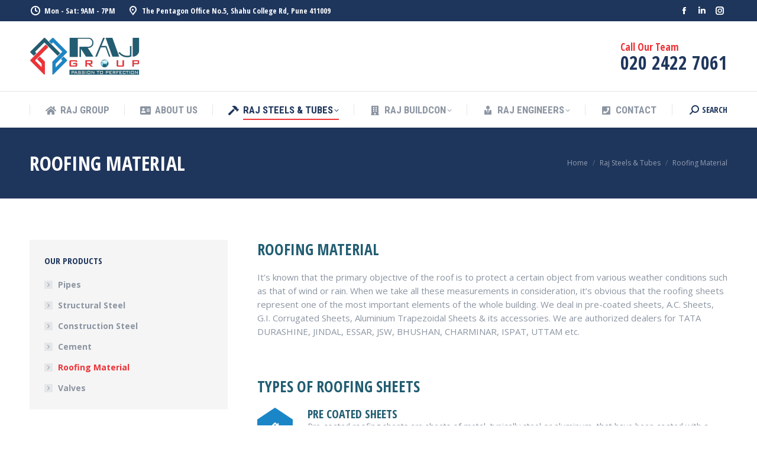

--- FILE ---
content_type: text/html; charset=UTF-8
request_url: http://rajgrouppune.com/raj-steels-and-tubes/roofing-material/
body_size: 107110
content:
<!DOCTYPE html>
<!--[if !(IE 6) | !(IE 7) | !(IE 8)  ]><!-->
<html lang="en-US" class="no-js">
<!--<![endif]-->
<head>
	<meta charset="UTF-8" />
		<meta name="viewport" content="width=device-width, initial-scale=1, maximum-scale=1, user-scalable=0">
			<link rel="profile" href="https://gmpg.org/xfn/11" />
	        <script type="text/javascript">
            if (/Android|webOS|iPhone|iPad|iPod|BlackBerry|IEMobile|Opera Mini/i.test(navigator.userAgent)) {
                var originalAddEventListener = EventTarget.prototype.addEventListener,
                    oldWidth = window.innerWidth;

                EventTarget.prototype.addEventListener = function (eventName, eventHandler, useCapture) {
                    if (eventName === "resize") {
                        originalAddEventListener.call(this, eventName, function (event) {
                            if (oldWidth === window.innerWidth) {
                                return;
                            }
                            oldWidth = window.innerWidth;
                            if (eventHandler.handleEvent) {
                                eventHandler.handleEvent.call(this, event);
                            }
                            else {
                                eventHandler.call(this, event);
                            };
                        }, useCapture);
                    }
                    else {
                        originalAddEventListener.call(this, eventName, eventHandler, useCapture);
                    };
                };
            };
        </script>
		<meta name='robots' content='index, follow, max-image-preview:large, max-snippet:-1, max-video-preview:-1' />

	<!-- This site is optimized with the Yoast SEO plugin v20.3 - https://yoast.com/wordpress/plugins/seo/ -->
	<title>Roofing Material - Passion To Perfection</title>
	<link rel="canonical" href="http://rajgrouppune.com/raj-steels-and-tubes/roofing-material/" />
	<meta property="og:locale" content="en_US" />
	<meta property="og:type" content="article" />
	<meta property="og:title" content="Roofing Material - Passion To Perfection" />
	<meta property="og:url" content="http://rajgrouppune.com/raj-steels-and-tubes/roofing-material/" />
	<meta property="og:site_name" content="Passion To Perfection" />
	<meta property="article:publisher" content="https://www.facebook.com/rajgrouppune" />
	<meta property="article:modified_time" content="2023-03-08T15:38:13+00:00" />
	<meta name="twitter:card" content="summary_large_image" />
	<meta name="twitter:label1" content="Est. reading time" />
	<meta name="twitter:data1" content="5 minutes" />
	<script type="application/ld+json" class="yoast-schema-graph">{"@context":"https://schema.org","@graph":[{"@type":"WebPage","@id":"http://rajgrouppune.com/raj-steels-and-tubes/roofing-material/","url":"http://rajgrouppune.com/raj-steels-and-tubes/roofing-material/","name":"Roofing Material - Passion To Perfection","isPartOf":{"@id":"http://rajgrouppune.com/#website"},"datePublished":"2022-12-29T09:40:18+00:00","dateModified":"2023-03-08T15:38:13+00:00","breadcrumb":{"@id":"http://rajgrouppune.com/raj-steels-and-tubes/roofing-material/#breadcrumb"},"inLanguage":"en-US","potentialAction":[{"@type":"ReadAction","target":["http://rajgrouppune.com/raj-steels-and-tubes/roofing-material/"]}]},{"@type":"BreadcrumbList","@id":"http://rajgrouppune.com/raj-steels-and-tubes/roofing-material/#breadcrumb","itemListElement":[{"@type":"ListItem","position":1,"name":"Home","item":"http://rajgrouppune.com/"},{"@type":"ListItem","position":2,"name":"Raj Steels &#038; Tubes","item":"http://rajgrouppune.com/raj-steels-and-tubes/"},{"@type":"ListItem","position":3,"name":"Roofing Material"}]},{"@type":"WebSite","@id":"http://rajgrouppune.com/#website","url":"http://rajgrouppune.com/","name":"Passion To Perfection","description":"Raj Steels &amp; Tubes","publisher":{"@id":"http://rajgrouppune.com/#organization"},"potentialAction":[{"@type":"SearchAction","target":{"@type":"EntryPoint","urlTemplate":"http://rajgrouppune.com/?s={search_term_string}"},"query-input":"required name=search_term_string"}],"inLanguage":"en-US"},{"@type":"Organization","@id":"http://rajgrouppune.com/#organization","name":"Passion To Perfection","url":"http://rajgrouppune.com/","logo":{"@type":"ImageObject","inLanguage":"en-US","@id":"http://rajgrouppune.com/#/schema/logo/image/","url":"http://rajgrouppune.com/wp-content/uploads/2022/12/Raj-Group-Logo-Wide-Png.png","contentUrl":"http://rajgrouppune.com/wp-content/uploads/2022/12/Raj-Group-Logo-Wide-Png.png","width":3200,"height":1080,"caption":"Passion To Perfection"},"image":{"@id":"http://rajgrouppune.com/#/schema/logo/image/"},"sameAs":["https://www.facebook.com/rajgrouppune","https://www.instagram.com/rajgrouppune/","https://www.linkedin.com/company/raj-group-pune/"]}]}</script>
	<!-- / Yoast SEO plugin. -->


<link rel='dns-prefetch' href='//cdnjs.cloudflare.com' />
<link rel='dns-prefetch' href='//fonts.googleapis.com' />
<link rel="alternate" type="application/rss+xml" title="Passion To Perfection &raquo; Feed" href="http://rajgrouppune.com/feed/" />
<link rel="alternate" type="application/rss+xml" title="Passion To Perfection &raquo; Comments Feed" href="http://rajgrouppune.com/comments/feed/" />
<script type="text/javascript">
window._wpemojiSettings = {"baseUrl":"https:\/\/s.w.org\/images\/core\/emoji\/14.0.0\/72x72\/","ext":".png","svgUrl":"https:\/\/s.w.org\/images\/core\/emoji\/14.0.0\/svg\/","svgExt":".svg","source":{"concatemoji":"http:\/\/rajgrouppune.com\/wp-includes\/js\/wp-emoji-release.min.js?ver=6.1.1"}};
/*! This file is auto-generated */
!function(e,a,t){var n,r,o,i=a.createElement("canvas"),p=i.getContext&&i.getContext("2d");function s(e,t){var a=String.fromCharCode,e=(p.clearRect(0,0,i.width,i.height),p.fillText(a.apply(this,e),0,0),i.toDataURL());return p.clearRect(0,0,i.width,i.height),p.fillText(a.apply(this,t),0,0),e===i.toDataURL()}function c(e){var t=a.createElement("script");t.src=e,t.defer=t.type="text/javascript",a.getElementsByTagName("head")[0].appendChild(t)}for(o=Array("flag","emoji"),t.supports={everything:!0,everythingExceptFlag:!0},r=0;r<o.length;r++)t.supports[o[r]]=function(e){if(p&&p.fillText)switch(p.textBaseline="top",p.font="600 32px Arial",e){case"flag":return s([127987,65039,8205,9895,65039],[127987,65039,8203,9895,65039])?!1:!s([55356,56826,55356,56819],[55356,56826,8203,55356,56819])&&!s([55356,57332,56128,56423,56128,56418,56128,56421,56128,56430,56128,56423,56128,56447],[55356,57332,8203,56128,56423,8203,56128,56418,8203,56128,56421,8203,56128,56430,8203,56128,56423,8203,56128,56447]);case"emoji":return!s([129777,127995,8205,129778,127999],[129777,127995,8203,129778,127999])}return!1}(o[r]),t.supports.everything=t.supports.everything&&t.supports[o[r]],"flag"!==o[r]&&(t.supports.everythingExceptFlag=t.supports.everythingExceptFlag&&t.supports[o[r]]);t.supports.everythingExceptFlag=t.supports.everythingExceptFlag&&!t.supports.flag,t.DOMReady=!1,t.readyCallback=function(){t.DOMReady=!0},t.supports.everything||(n=function(){t.readyCallback()},a.addEventListener?(a.addEventListener("DOMContentLoaded",n,!1),e.addEventListener("load",n,!1)):(e.attachEvent("onload",n),a.attachEvent("onreadystatechange",function(){"complete"===a.readyState&&t.readyCallback()})),(e=t.source||{}).concatemoji?c(e.concatemoji):e.wpemoji&&e.twemoji&&(c(e.twemoji),c(e.wpemoji)))}(window,document,window._wpemojiSettings);
</script>
<style type="text/css">
img.wp-smiley,
img.emoji {
	display: inline !important;
	border: none !important;
	box-shadow: none !important;
	height: 1em !important;
	width: 1em !important;
	margin: 0 0.07em !important;
	vertical-align: -0.1em !important;
	background: none !important;
	padding: 0 !important;
}
</style>
	<link rel='stylesheet' id='wp-block-library-css' href='http://rajgrouppune.com/wp-includes/css/dist/block-library/style.min.css?ver=6.1.1' type='text/css' media='all' />
<style id='wp-block-library-theme-inline-css' type='text/css'>
.wp-block-audio figcaption{color:#555;font-size:13px;text-align:center}.is-dark-theme .wp-block-audio figcaption{color:hsla(0,0%,100%,.65)}.wp-block-audio{margin:0 0 1em}.wp-block-code{border:1px solid #ccc;border-radius:4px;font-family:Menlo,Consolas,monaco,monospace;padding:.8em 1em}.wp-block-embed figcaption{color:#555;font-size:13px;text-align:center}.is-dark-theme .wp-block-embed figcaption{color:hsla(0,0%,100%,.65)}.wp-block-embed{margin:0 0 1em}.blocks-gallery-caption{color:#555;font-size:13px;text-align:center}.is-dark-theme .blocks-gallery-caption{color:hsla(0,0%,100%,.65)}.wp-block-image figcaption{color:#555;font-size:13px;text-align:center}.is-dark-theme .wp-block-image figcaption{color:hsla(0,0%,100%,.65)}.wp-block-image{margin:0 0 1em}.wp-block-pullquote{border-top:4px solid;border-bottom:4px solid;margin-bottom:1.75em;color:currentColor}.wp-block-pullquote__citation,.wp-block-pullquote cite,.wp-block-pullquote footer{color:currentColor;text-transform:uppercase;font-size:.8125em;font-style:normal}.wp-block-quote{border-left:.25em solid;margin:0 0 1.75em;padding-left:1em}.wp-block-quote cite,.wp-block-quote footer{color:currentColor;font-size:.8125em;position:relative;font-style:normal}.wp-block-quote.has-text-align-right{border-left:none;border-right:.25em solid;padding-left:0;padding-right:1em}.wp-block-quote.has-text-align-center{border:none;padding-left:0}.wp-block-quote.is-large,.wp-block-quote.is-style-large,.wp-block-quote.is-style-plain{border:none}.wp-block-search .wp-block-search__label{font-weight:700}.wp-block-search__button{border:1px solid #ccc;padding:.375em .625em}:where(.wp-block-group.has-background){padding:1.25em 2.375em}.wp-block-separator.has-css-opacity{opacity:.4}.wp-block-separator{border:none;border-bottom:2px solid;margin-left:auto;margin-right:auto}.wp-block-separator.has-alpha-channel-opacity{opacity:1}.wp-block-separator:not(.is-style-wide):not(.is-style-dots){width:100px}.wp-block-separator.has-background:not(.is-style-dots){border-bottom:none;height:1px}.wp-block-separator.has-background:not(.is-style-wide):not(.is-style-dots){height:2px}.wp-block-table{margin:"0 0 1em 0"}.wp-block-table thead{border-bottom:3px solid}.wp-block-table tfoot{border-top:3px solid}.wp-block-table td,.wp-block-table th{word-break:normal}.wp-block-table figcaption{color:#555;font-size:13px;text-align:center}.is-dark-theme .wp-block-table figcaption{color:hsla(0,0%,100%,.65)}.wp-block-video figcaption{color:#555;font-size:13px;text-align:center}.is-dark-theme .wp-block-video figcaption{color:hsla(0,0%,100%,.65)}.wp-block-video{margin:0 0 1em}.wp-block-template-part.has-background{padding:1.25em 2.375em;margin-top:0;margin-bottom:0}
</style>
<link rel='stylesheet' id='classic-theme-styles-css' href='http://rajgrouppune.com/wp-includes/css/classic-themes.min.css?ver=1' type='text/css' media='all' />
<style id='global-styles-inline-css' type='text/css'>
body{--wp--preset--color--black: #000000;--wp--preset--color--cyan-bluish-gray: #abb8c3;--wp--preset--color--white: #FFF;--wp--preset--color--pale-pink: #f78da7;--wp--preset--color--vivid-red: #cf2e2e;--wp--preset--color--luminous-vivid-orange: #ff6900;--wp--preset--color--luminous-vivid-amber: #fcb900;--wp--preset--color--light-green-cyan: #7bdcb5;--wp--preset--color--vivid-green-cyan: #00d084;--wp--preset--color--pale-cyan-blue: #8ed1fc;--wp--preset--color--vivid-cyan-blue: #0693e3;--wp--preset--color--vivid-purple: #9b51e0;--wp--preset--color--accent: #ed3237;--wp--preset--color--dark-gray: #111;--wp--preset--color--light-gray: #767676;--wp--preset--gradient--vivid-cyan-blue-to-vivid-purple: linear-gradient(135deg,rgba(6,147,227,1) 0%,rgb(155,81,224) 100%);--wp--preset--gradient--light-green-cyan-to-vivid-green-cyan: linear-gradient(135deg,rgb(122,220,180) 0%,rgb(0,208,130) 100%);--wp--preset--gradient--luminous-vivid-amber-to-luminous-vivid-orange: linear-gradient(135deg,rgba(252,185,0,1) 0%,rgba(255,105,0,1) 100%);--wp--preset--gradient--luminous-vivid-orange-to-vivid-red: linear-gradient(135deg,rgba(255,105,0,1) 0%,rgb(207,46,46) 100%);--wp--preset--gradient--very-light-gray-to-cyan-bluish-gray: linear-gradient(135deg,rgb(238,238,238) 0%,rgb(169,184,195) 100%);--wp--preset--gradient--cool-to-warm-spectrum: linear-gradient(135deg,rgb(74,234,220) 0%,rgb(151,120,209) 20%,rgb(207,42,186) 40%,rgb(238,44,130) 60%,rgb(251,105,98) 80%,rgb(254,248,76) 100%);--wp--preset--gradient--blush-light-purple: linear-gradient(135deg,rgb(255,206,236) 0%,rgb(152,150,240) 100%);--wp--preset--gradient--blush-bordeaux: linear-gradient(135deg,rgb(254,205,165) 0%,rgb(254,45,45) 50%,rgb(107,0,62) 100%);--wp--preset--gradient--luminous-dusk: linear-gradient(135deg,rgb(255,203,112) 0%,rgb(199,81,192) 50%,rgb(65,88,208) 100%);--wp--preset--gradient--pale-ocean: linear-gradient(135deg,rgb(255,245,203) 0%,rgb(182,227,212) 50%,rgb(51,167,181) 100%);--wp--preset--gradient--electric-grass: linear-gradient(135deg,rgb(202,248,128) 0%,rgb(113,206,126) 100%);--wp--preset--gradient--midnight: linear-gradient(135deg,rgb(2,3,129) 0%,rgb(40,116,252) 100%);--wp--preset--duotone--dark-grayscale: url('#wp-duotone-dark-grayscale');--wp--preset--duotone--grayscale: url('#wp-duotone-grayscale');--wp--preset--duotone--purple-yellow: url('#wp-duotone-purple-yellow');--wp--preset--duotone--blue-red: url('#wp-duotone-blue-red');--wp--preset--duotone--midnight: url('#wp-duotone-midnight');--wp--preset--duotone--magenta-yellow: url('#wp-duotone-magenta-yellow');--wp--preset--duotone--purple-green: url('#wp-duotone-purple-green');--wp--preset--duotone--blue-orange: url('#wp-duotone-blue-orange');--wp--preset--font-size--small: 13px;--wp--preset--font-size--medium: 20px;--wp--preset--font-size--large: 36px;--wp--preset--font-size--x-large: 42px;--wp--preset--spacing--20: 0.44rem;--wp--preset--spacing--30: 0.67rem;--wp--preset--spacing--40: 1rem;--wp--preset--spacing--50: 1.5rem;--wp--preset--spacing--60: 2.25rem;--wp--preset--spacing--70: 3.38rem;--wp--preset--spacing--80: 5.06rem;}:where(.is-layout-flex){gap: 0.5em;}body .is-layout-flow > .alignleft{float: left;margin-inline-start: 0;margin-inline-end: 2em;}body .is-layout-flow > .alignright{float: right;margin-inline-start: 2em;margin-inline-end: 0;}body .is-layout-flow > .aligncenter{margin-left: auto !important;margin-right: auto !important;}body .is-layout-constrained > .alignleft{float: left;margin-inline-start: 0;margin-inline-end: 2em;}body .is-layout-constrained > .alignright{float: right;margin-inline-start: 2em;margin-inline-end: 0;}body .is-layout-constrained > .aligncenter{margin-left: auto !important;margin-right: auto !important;}body .is-layout-constrained > :where(:not(.alignleft):not(.alignright):not(.alignfull)){max-width: var(--wp--style--global--content-size);margin-left: auto !important;margin-right: auto !important;}body .is-layout-constrained > .alignwide{max-width: var(--wp--style--global--wide-size);}body .is-layout-flex{display: flex;}body .is-layout-flex{flex-wrap: wrap;align-items: center;}body .is-layout-flex > *{margin: 0;}:where(.wp-block-columns.is-layout-flex){gap: 2em;}.has-black-color{color: var(--wp--preset--color--black) !important;}.has-cyan-bluish-gray-color{color: var(--wp--preset--color--cyan-bluish-gray) !important;}.has-white-color{color: var(--wp--preset--color--white) !important;}.has-pale-pink-color{color: var(--wp--preset--color--pale-pink) !important;}.has-vivid-red-color{color: var(--wp--preset--color--vivid-red) !important;}.has-luminous-vivid-orange-color{color: var(--wp--preset--color--luminous-vivid-orange) !important;}.has-luminous-vivid-amber-color{color: var(--wp--preset--color--luminous-vivid-amber) !important;}.has-light-green-cyan-color{color: var(--wp--preset--color--light-green-cyan) !important;}.has-vivid-green-cyan-color{color: var(--wp--preset--color--vivid-green-cyan) !important;}.has-pale-cyan-blue-color{color: var(--wp--preset--color--pale-cyan-blue) !important;}.has-vivid-cyan-blue-color{color: var(--wp--preset--color--vivid-cyan-blue) !important;}.has-vivid-purple-color{color: var(--wp--preset--color--vivid-purple) !important;}.has-black-background-color{background-color: var(--wp--preset--color--black) !important;}.has-cyan-bluish-gray-background-color{background-color: var(--wp--preset--color--cyan-bluish-gray) !important;}.has-white-background-color{background-color: var(--wp--preset--color--white) !important;}.has-pale-pink-background-color{background-color: var(--wp--preset--color--pale-pink) !important;}.has-vivid-red-background-color{background-color: var(--wp--preset--color--vivid-red) !important;}.has-luminous-vivid-orange-background-color{background-color: var(--wp--preset--color--luminous-vivid-orange) !important;}.has-luminous-vivid-amber-background-color{background-color: var(--wp--preset--color--luminous-vivid-amber) !important;}.has-light-green-cyan-background-color{background-color: var(--wp--preset--color--light-green-cyan) !important;}.has-vivid-green-cyan-background-color{background-color: var(--wp--preset--color--vivid-green-cyan) !important;}.has-pale-cyan-blue-background-color{background-color: var(--wp--preset--color--pale-cyan-blue) !important;}.has-vivid-cyan-blue-background-color{background-color: var(--wp--preset--color--vivid-cyan-blue) !important;}.has-vivid-purple-background-color{background-color: var(--wp--preset--color--vivid-purple) !important;}.has-black-border-color{border-color: var(--wp--preset--color--black) !important;}.has-cyan-bluish-gray-border-color{border-color: var(--wp--preset--color--cyan-bluish-gray) !important;}.has-white-border-color{border-color: var(--wp--preset--color--white) !important;}.has-pale-pink-border-color{border-color: var(--wp--preset--color--pale-pink) !important;}.has-vivid-red-border-color{border-color: var(--wp--preset--color--vivid-red) !important;}.has-luminous-vivid-orange-border-color{border-color: var(--wp--preset--color--luminous-vivid-orange) !important;}.has-luminous-vivid-amber-border-color{border-color: var(--wp--preset--color--luminous-vivid-amber) !important;}.has-light-green-cyan-border-color{border-color: var(--wp--preset--color--light-green-cyan) !important;}.has-vivid-green-cyan-border-color{border-color: var(--wp--preset--color--vivid-green-cyan) !important;}.has-pale-cyan-blue-border-color{border-color: var(--wp--preset--color--pale-cyan-blue) !important;}.has-vivid-cyan-blue-border-color{border-color: var(--wp--preset--color--vivid-cyan-blue) !important;}.has-vivid-purple-border-color{border-color: var(--wp--preset--color--vivid-purple) !important;}.has-vivid-cyan-blue-to-vivid-purple-gradient-background{background: var(--wp--preset--gradient--vivid-cyan-blue-to-vivid-purple) !important;}.has-light-green-cyan-to-vivid-green-cyan-gradient-background{background: var(--wp--preset--gradient--light-green-cyan-to-vivid-green-cyan) !important;}.has-luminous-vivid-amber-to-luminous-vivid-orange-gradient-background{background: var(--wp--preset--gradient--luminous-vivid-amber-to-luminous-vivid-orange) !important;}.has-luminous-vivid-orange-to-vivid-red-gradient-background{background: var(--wp--preset--gradient--luminous-vivid-orange-to-vivid-red) !important;}.has-very-light-gray-to-cyan-bluish-gray-gradient-background{background: var(--wp--preset--gradient--very-light-gray-to-cyan-bluish-gray) !important;}.has-cool-to-warm-spectrum-gradient-background{background: var(--wp--preset--gradient--cool-to-warm-spectrum) !important;}.has-blush-light-purple-gradient-background{background: var(--wp--preset--gradient--blush-light-purple) !important;}.has-blush-bordeaux-gradient-background{background: var(--wp--preset--gradient--blush-bordeaux) !important;}.has-luminous-dusk-gradient-background{background: var(--wp--preset--gradient--luminous-dusk) !important;}.has-pale-ocean-gradient-background{background: var(--wp--preset--gradient--pale-ocean) !important;}.has-electric-grass-gradient-background{background: var(--wp--preset--gradient--electric-grass) !important;}.has-midnight-gradient-background{background: var(--wp--preset--gradient--midnight) !important;}.has-small-font-size{font-size: var(--wp--preset--font-size--small) !important;}.has-medium-font-size{font-size: var(--wp--preset--font-size--medium) !important;}.has-large-font-size{font-size: var(--wp--preset--font-size--large) !important;}.has-x-large-font-size{font-size: var(--wp--preset--font-size--x-large) !important;}
.wp-block-navigation a:where(:not(.wp-element-button)){color: inherit;}
:where(.wp-block-columns.is-layout-flex){gap: 2em;}
.wp-block-pullquote{font-size: 1.5em;line-height: 1.6;}
</style>
<link rel='stylesheet' id='contact-form-7-css' href='http://rajgrouppune.com/wp-content/plugins/contact-form-7/includes/css/styles.css?ver=5.7.4' type='text/css' media='all' />
<link rel='stylesheet' id='go-pricing-styles-css' href='http://rajgrouppune.com/wp-content/plugins/go_pricing/assets/css/go_pricing_styles.css?ver=3.3.19' type='text/css' media='all' />
<link rel='stylesheet' id='stripe-handler-ng-style-css' href='http://rajgrouppune.com/wp-content/plugins/stripe-payments/public/assets/css/public.css?ver=2.0.72' type='text/css' media='all' />
<link rel='stylesheet' id='the7-font-css' href='http://rajgrouppune.com/wp-content/themes/dt-the7/fonts/icomoon-the7-font/icomoon-the7-font.min.css?ver=11.3.0' type='text/css' media='all' />
<link rel='stylesheet' id='the7-awesome-fonts-css' href='http://rajgrouppune.com/wp-content/themes/dt-the7/fonts/FontAwesome/css/all.min.css?ver=11.3.0' type='text/css' media='all' />
<link rel='stylesheet' id='the7-icomoon-icomoonfree-16x16-css' href='http://rajgrouppune.com/wp-content/uploads/smile_fonts/icomoon-icomoonfree-16x16/icomoon-icomoonfree-16x16.css?ver=6.1.1' type='text/css' media='all' />
<link rel='stylesheet' id='the7-icomoon-numbers-32x32-css' href='http://rajgrouppune.com/wp-content/uploads/smile_fonts/icomoon-numbers-32x32/icomoon-numbers-32x32.css?ver=6.1.1' type='text/css' media='all' />
<link rel='stylesheet' id='js_composer_front-css' href='http://rajgrouppune.com/wp-content/plugins/js_composer/assets/css/js_composer.min.css?ver=6.10.0' type='text/css' media='all' />
<link rel='stylesheet' id='dt-web-fonts-css' href='https://fonts.googleapis.com/css?family=Open+Sans+Condensed:300,400,600,700%7CRoboto+Condensed:400,600,700%7CRoboto:400,400italic,600,700%7COpen+Sans:400,600,700' type='text/css' media='all' />
<link rel='stylesheet' id='dt-main-css' href='http://rajgrouppune.com/wp-content/themes/dt-the7/css/main.min.css?ver=11.3.0' type='text/css' media='all' />
<style id='dt-main-inline-css' type='text/css'>
body #load {
  display: block;
  height: 100%;
  overflow: hidden;
  position: fixed;
  width: 100%;
  z-index: 9901;
  opacity: 1;
  visibility: visible;
  transition: all .35s ease-out;
}
.load-wrap {
  width: 100%;
  height: 100%;
  background-position: center center;
  background-repeat: no-repeat;
  text-align: center;
  display: -ms-flexbox;
  display: -ms-flex;
  display: flex;
  -ms-align-items: center;
  -ms-flex-align: center;
  align-items: center;
  -ms-flex-flow: column wrap;
  flex-flow: column wrap;
  -ms-flex-pack: center;
  -ms-justify-content: center;
  justify-content: center;
}
.load-wrap > svg {
  position: absolute;
  top: 50%;
  left: 50%;
  transform: translate(-50%,-50%);
}
#load {
  background: var(--the7-elementor-beautiful-loading-bg,#ffffff);
  --the7-beautiful-spinner-color2: var(--the7-beautiful-spinner-color,#ed3237);
}

</style>
<link rel='stylesheet' id='the7-custom-scrollbar-css' href='http://rajgrouppune.com/wp-content/themes/dt-the7/lib/custom-scrollbar/custom-scrollbar.min.css?ver=11.3.0' type='text/css' media='all' />
<link rel='stylesheet' id='the7-wpbakery-css' href='http://rajgrouppune.com/wp-content/themes/dt-the7/css/wpbakery.min.css?ver=11.3.0' type='text/css' media='all' />
<link rel='stylesheet' id='the7-core-css' href='http://rajgrouppune.com/wp-content/plugins/dt-the7-core/assets/css/post-type.min.css?ver=2.7.1' type='text/css' media='all' />
<link rel='stylesheet' id='the7-css-vars-css' href='http://rajgrouppune.com/wp-content/uploads/the7-css/css-vars.css?ver=4fc0971cd4b7' type='text/css' media='all' />
<link rel='stylesheet' id='dt-custom-css' href='http://rajgrouppune.com/wp-content/uploads/the7-css/custom.css?ver=4fc0971cd4b7' type='text/css' media='all' />
<link rel='stylesheet' id='dt-media-css' href='http://rajgrouppune.com/wp-content/uploads/the7-css/media.css?ver=4fc0971cd4b7' type='text/css' media='all' />
<link rel='stylesheet' id='the7-mega-menu-css' href='http://rajgrouppune.com/wp-content/uploads/the7-css/mega-menu.css?ver=4fc0971cd4b7' type='text/css' media='all' />
<link rel='stylesheet' id='the7-elements-albums-portfolio-css' href='http://rajgrouppune.com/wp-content/uploads/the7-css/the7-elements-albums-portfolio.css?ver=4fc0971cd4b7' type='text/css' media='all' />
<link rel='stylesheet' id='the7-elements-css' href='http://rajgrouppune.com/wp-content/uploads/the7-css/post-type-dynamic.css?ver=4fc0971cd4b7' type='text/css' media='all' />
<link rel='stylesheet' id='style-css' href='http://rajgrouppune.com/wp-content/themes/dt-the7/style.css?ver=11.3.0' type='text/css' media='all' />
<link rel='stylesheet' id='the7-elementor-global-css' href='http://rajgrouppune.com/wp-content/themes/dt-the7/css/compatibility/elementor/elementor-global.min.css?ver=11.3.0' type='text/css' media='all' />
<link rel='stylesheet' id='ultimate-vc-addons-google-fonts-css' href='https://fonts.googleapis.com/css?family=Open+Sans+Condensed:regular,700' type='text/css' media='all' />
<link rel='stylesheet' id='ultimate-vc-addons-style-css' href='http://rajgrouppune.com/wp-content/plugins/Ultimate_VC_Addons/assets/min-css/style.min.css?ver=3.19.13' type='text/css' media='all' />
<link rel='stylesheet' id='ultimate-vc-addons-headings-style-css' href='http://rajgrouppune.com/wp-content/plugins/Ultimate_VC_Addons/assets/min-css/headings.min.css?ver=3.19.13' type='text/css' media='all' />
<link rel='stylesheet' id='ultimate-vc-addons-animate-css' href='http://rajgrouppune.com/wp-content/plugins/Ultimate_VC_Addons/assets/min-css/animate.min.css?ver=3.19.13' type='text/css' media='all' />
<script type='text/javascript' src='http://rajgrouppune.com/wp-includes/js/jquery/jquery.min.js?ver=3.6.1' id='jquery-core-js'></script>
<script type='text/javascript' src='http://rajgrouppune.com/wp-includes/js/jquery/jquery-migrate.min.js?ver=3.3.2' id='jquery-migrate-js'></script>
<script type='text/javascript' id='gw-tweenmax-js-before'>
var oldGS=window.GreenSockGlobals,oldGSQueue=window._gsQueue,oldGSDefine=window._gsDefine;window._gsDefine=null;delete(window._gsDefine);var gwGS=window.GreenSockGlobals={};
</script>
<script type='text/javascript' src='https://cdnjs.cloudflare.com/ajax/libs/gsap/1.11.2/TweenMax.min.js' id='gw-tweenmax-js'></script>
<script type='text/javascript' id='gw-tweenmax-js-after'>
try{window.GreenSockGlobals=null;window._gsQueue=null;window._gsDefine=null;delete(window.GreenSockGlobals);delete(window._gsQueue);delete(window._gsDefine);window.GreenSockGlobals=oldGS;window._gsQueue=oldGSQueue;window._gsDefine=oldGSDefine;}catch(e){}
</script>
<script type='text/javascript' id='dt-above-fold-js-extra'>
/* <![CDATA[ */
var dtLocal = {"themeUrl":"http:\/\/rajgrouppune.com\/wp-content\/themes\/dt-the7","passText":"To view this protected post, enter the password below:","moreButtonText":{"loading":"Loading...","loadMore":"Load more"},"postID":"1887","ajaxurl":"http:\/\/rajgrouppune.com\/wp-admin\/admin-ajax.php","REST":{"baseUrl":"http:\/\/rajgrouppune.com\/wp-json\/the7\/v1","endpoints":{"sendMail":"\/send-mail"}},"contactMessages":{"required":"One or more fields have an error. Please check and try again.","terms":"Please accept the privacy policy.","fillTheCaptchaError":"Please, fill the captcha."},"captchaSiteKey":"","ajaxNonce":"fcfd654be8","pageData":{"type":"page","template":"page","layout":null},"themeSettings":{"smoothScroll":"off","lazyLoading":false,"desktopHeader":{"height":180},"ToggleCaptionEnabled":"disabled","ToggleCaption":"Navigation","floatingHeader":{"showAfter":240,"showMenu":true,"height":60,"logo":{"showLogo":true,"html":"<img class=\" preload-me\" src=\"http:\/\/rajgrouppune.com\/wp-content\/uploads\/2022\/12\/Rajgroup-Logo-Floating-Header.png\" srcset=\"http:\/\/rajgrouppune.com\/wp-content\/uploads\/2022\/12\/Rajgroup-Logo-Floating-Header.png 125w, http:\/\/rajgrouppune.com\/wp-content\/uploads\/2022\/12\/Rajgroup-Logo-Floating-Header.png 125w\" width=\"125\" height=\"40\"   sizes=\"125px\" alt=\"Passion To Perfection\" \/>","url":"http:\/\/rajgrouppune.com\/"}},"topLine":{"floatingTopLine":{"logo":{"showLogo":false,"html":""}}},"mobileHeader":{"firstSwitchPoint":992,"secondSwitchPoint":650,"firstSwitchPointHeight":80,"secondSwitchPointHeight":60,"mobileToggleCaptionEnabled":"disabled","mobileToggleCaption":"Menu"},"stickyMobileHeaderFirstSwitch":{"logo":{"html":"<img class=\" preload-me\" src=\"http:\/\/rajgrouppune.com\/wp-content\/uploads\/2023\/03\/Raj-Group-Logo_Mobile.png\" srcset=\"http:\/\/rajgrouppune.com\/wp-content\/uploads\/2023\/03\/Raj-Group-Logo_Mobile.png 831w, http:\/\/rajgrouppune.com\/wp-content\/uploads\/2023\/03\/Raj-Group-Logo_Mobile.png 831w\" width=\"831\" height=\"313\"   sizes=\"831px\" alt=\"Passion To Perfection\" \/>"}},"stickyMobileHeaderSecondSwitch":{"logo":{"html":"<img class=\" preload-me\" src=\"http:\/\/rajgrouppune.com\/wp-content\/uploads\/2023\/03\/Raj-Group-Logo_Mobile.png\" srcset=\"http:\/\/rajgrouppune.com\/wp-content\/uploads\/2023\/03\/Raj-Group-Logo_Mobile.png 831w, http:\/\/rajgrouppune.com\/wp-content\/uploads\/2023\/03\/Raj-Group-Logo_Mobile.png 831w\" width=\"831\" height=\"313\"   sizes=\"831px\" alt=\"Passion To Perfection\" \/>"}},"sidebar":{"switchPoint":990},"boxedWidth":"1340px"},"VCMobileScreenWidth":"778","elementor":{"settings":{"container_width":1140}}};
var dtShare = {"shareButtonText":{"facebook":"Share on Facebook","twitter":"Tweet","pinterest":"Pin it","linkedin":"Share on Linkedin","whatsapp":"Share on Whatsapp"},"overlayOpacity":"85"};
/* ]]> */
</script>
<script type='text/javascript' src='http://rajgrouppune.com/wp-content/themes/dt-the7/js/above-the-fold.min.js?ver=11.3.0' id='dt-above-fold-js'></script>
<script type='text/javascript' src='http://rajgrouppune.com/wp-content/plugins/Ultimate_VC_Addons/assets/min-js/ultimate-params.min.js?ver=3.19.13' id='ultimate-vc-addons-params-js'></script>
<script type='text/javascript' src='http://rajgrouppune.com/wp-content/plugins/Ultimate_VC_Addons/assets/min-js/jquery-appear.min.js?ver=3.19.13' id='ultimate-vc-addons-appear-js'></script>
<script type='text/javascript' src='http://rajgrouppune.com/wp-content/plugins/Ultimate_VC_Addons/assets/min-js/custom.min.js?ver=3.19.13' id='ultimate-vc-addons-custom-js'></script>
<script type='text/javascript' src='http://rajgrouppune.com/wp-content/plugins/Ultimate_VC_Addons/assets/min-js/headings.min.js?ver=3.19.13' id='ultimate-vc-addons-headings-script-js'></script>
<link rel="https://api.w.org/" href="http://rajgrouppune.com/wp-json/" /><link rel="alternate" type="application/json" href="http://rajgrouppune.com/wp-json/wp/v2/pages/1887" /><link rel="EditURI" type="application/rsd+xml" title="RSD" href="http://rajgrouppune.com/xmlrpc.php?rsd" />
<link rel="wlwmanifest" type="application/wlwmanifest+xml" href="http://rajgrouppune.com/wp-includes/wlwmanifest.xml" />
<meta name="generator" content="WordPress 6.1.1" />
<link rel='shortlink' href='http://rajgrouppune.com/?p=1887' />
<link rel="alternate" type="application/json+oembed" href="http://rajgrouppune.com/wp-json/oembed/1.0/embed?url=http%3A%2F%2Frajgrouppune.com%2Fraj-steels-and-tubes%2Froofing-material%2F" />
<link rel="alternate" type="text/xml+oembed" href="http://rajgrouppune.com/wp-json/oembed/1.0/embed?url=http%3A%2F%2Frajgrouppune.com%2Fraj-steels-and-tubes%2Froofing-material%2F&#038;format=xml" />
<style type="text/css">.recentcomments a{display:inline !important;padding:0 !important;margin:0 !important;}</style><meta name="generator" content="Powered by WPBakery Page Builder - drag and drop page builder for WordPress."/>
<meta name="generator" content="Powered by Slider Revolution 6.6.10 - responsive, Mobile-Friendly Slider Plugin for WordPress with comfortable drag and drop interface." />
<script type="text/javascript" id="the7-loader-script">
document.addEventListener("DOMContentLoaded", function(event) {
	var load = document.getElementById("load");
	if(!load.classList.contains('loader-removed')){
		var removeLoading = setTimeout(function() {
			load.className += " loader-removed";
		}, 300);
	}
});
</script>
		<link rel="icon" href="http://rajgrouppune.com/wp-content/uploads/2022/12/Raj-Group-favicon.png" type="image/png" sizes="16x16"/><link rel="icon" href="http://rajgrouppune.com/wp-content/uploads/2022/12/Raj-Group-favicon.png" type="image/png" sizes="32x32"/><script>function setREVStartSize(e){
			//window.requestAnimationFrame(function() {
				window.RSIW = window.RSIW===undefined ? window.innerWidth : window.RSIW;
				window.RSIH = window.RSIH===undefined ? window.innerHeight : window.RSIH;
				try {
					var pw = document.getElementById(e.c).parentNode.offsetWidth,
						newh;
					pw = pw===0 || isNaN(pw) || (e.l=="fullwidth" || e.layout=="fullwidth") ? window.RSIW : pw;
					e.tabw = e.tabw===undefined ? 0 : parseInt(e.tabw);
					e.thumbw = e.thumbw===undefined ? 0 : parseInt(e.thumbw);
					e.tabh = e.tabh===undefined ? 0 : parseInt(e.tabh);
					e.thumbh = e.thumbh===undefined ? 0 : parseInt(e.thumbh);
					e.tabhide = e.tabhide===undefined ? 0 : parseInt(e.tabhide);
					e.thumbhide = e.thumbhide===undefined ? 0 : parseInt(e.thumbhide);
					e.mh = e.mh===undefined || e.mh=="" || e.mh==="auto" ? 0 : parseInt(e.mh,0);
					if(e.layout==="fullscreen" || e.l==="fullscreen")
						newh = Math.max(e.mh,window.RSIH);
					else{
						e.gw = Array.isArray(e.gw) ? e.gw : [e.gw];
						for (var i in e.rl) if (e.gw[i]===undefined || e.gw[i]===0) e.gw[i] = e.gw[i-1];
						e.gh = e.el===undefined || e.el==="" || (Array.isArray(e.el) && e.el.length==0)? e.gh : e.el;
						e.gh = Array.isArray(e.gh) ? e.gh : [e.gh];
						for (var i in e.rl) if (e.gh[i]===undefined || e.gh[i]===0) e.gh[i] = e.gh[i-1];
											
						var nl = new Array(e.rl.length),
							ix = 0,
							sl;
						e.tabw = e.tabhide>=pw ? 0 : e.tabw;
						e.thumbw = e.thumbhide>=pw ? 0 : e.thumbw;
						e.tabh = e.tabhide>=pw ? 0 : e.tabh;
						e.thumbh = e.thumbhide>=pw ? 0 : e.thumbh;
						for (var i in e.rl) nl[i] = e.rl[i]<window.RSIW ? 0 : e.rl[i];
						sl = nl[0];
						for (var i in nl) if (sl>nl[i] && nl[i]>0) { sl = nl[i]; ix=i;}
						var m = pw>(e.gw[ix]+e.tabw+e.thumbw) ? 1 : (pw-(e.tabw+e.thumbw)) / (e.gw[ix]);
						newh =  (e.gh[ix] * m) + (e.tabh + e.thumbh);
					}
					var el = document.getElementById(e.c);
					if (el!==null && el) el.style.height = newh+"px";
					el = document.getElementById(e.c+"_wrapper");
					if (el!==null && el) {
						el.style.height = newh+"px";
						el.style.display = "block";
					}
				} catch(e){
					console.log("Failure at Presize of Slider:" + e)
				}
			//});
		  };</script>
<style type="text/css" data-type="vc_shortcodes-custom-css">.vc_custom_1678289458942{padding-bottom: 30px !important;}.vc_custom_1498229445232{padding-bottom: 50px !important;}.vc_custom_1678289915247{padding-bottom: 10px !important;}</style><noscript><style> .wpb_animate_when_almost_visible { opacity: 1; }</style></noscript></head>
<body id="the7-body" class="page-template-default page page-id-1887 page-child parent-pageid-1595 wp-embed-responsive the7-core-ver-2.7.1 tinvwl-theme-style dt-responsive-on right-mobile-menu-close-icon ouside-menu-close-icon mobile-hamburger-close-bg-enable mobile-hamburger-close-bg-hover-enable  fade-medium-mobile-menu-close-icon fade-medium-menu-close-icon srcset-enabled btn-flat custom-btn-color custom-btn-hover-color phantom-fade phantom-shadow-decoration phantom-custom-logo-on sticky-mobile-header top-header first-switch-logo-left first-switch-menu-right second-switch-logo-left second-switch-menu-right right-mobile-menu layzr-loading-on popup-message-style the7-ver-11.3.0 dt-fa-compatibility wpb-js-composer js-comp-ver-6.10.0 vc_responsive elementor-default elementor-kit-6">
<svg xmlns="http://www.w3.org/2000/svg" viewBox="0 0 0 0" width="0" height="0" focusable="false" role="none" style="visibility: hidden; position: absolute; left: -9999px; overflow: hidden;" ><defs><filter id="wp-duotone-dark-grayscale"><feColorMatrix color-interpolation-filters="sRGB" type="matrix" values=" .299 .587 .114 0 0 .299 .587 .114 0 0 .299 .587 .114 0 0 .299 .587 .114 0 0 " /><feComponentTransfer color-interpolation-filters="sRGB" ><feFuncR type="table" tableValues="0 0.49803921568627" /><feFuncG type="table" tableValues="0 0.49803921568627" /><feFuncB type="table" tableValues="0 0.49803921568627" /><feFuncA type="table" tableValues="1 1" /></feComponentTransfer><feComposite in2="SourceGraphic" operator="in" /></filter></defs></svg><svg xmlns="http://www.w3.org/2000/svg" viewBox="0 0 0 0" width="0" height="0" focusable="false" role="none" style="visibility: hidden; position: absolute; left: -9999px; overflow: hidden;" ><defs><filter id="wp-duotone-grayscale"><feColorMatrix color-interpolation-filters="sRGB" type="matrix" values=" .299 .587 .114 0 0 .299 .587 .114 0 0 .299 .587 .114 0 0 .299 .587 .114 0 0 " /><feComponentTransfer color-interpolation-filters="sRGB" ><feFuncR type="table" tableValues="0 1" /><feFuncG type="table" tableValues="0 1" /><feFuncB type="table" tableValues="0 1" /><feFuncA type="table" tableValues="1 1" /></feComponentTransfer><feComposite in2="SourceGraphic" operator="in" /></filter></defs></svg><svg xmlns="http://www.w3.org/2000/svg" viewBox="0 0 0 0" width="0" height="0" focusable="false" role="none" style="visibility: hidden; position: absolute; left: -9999px; overflow: hidden;" ><defs><filter id="wp-duotone-purple-yellow"><feColorMatrix color-interpolation-filters="sRGB" type="matrix" values=" .299 .587 .114 0 0 .299 .587 .114 0 0 .299 .587 .114 0 0 .299 .587 .114 0 0 " /><feComponentTransfer color-interpolation-filters="sRGB" ><feFuncR type="table" tableValues="0.54901960784314 0.98823529411765" /><feFuncG type="table" tableValues="0 1" /><feFuncB type="table" tableValues="0.71764705882353 0.25490196078431" /><feFuncA type="table" tableValues="1 1" /></feComponentTransfer><feComposite in2="SourceGraphic" operator="in" /></filter></defs></svg><svg xmlns="http://www.w3.org/2000/svg" viewBox="0 0 0 0" width="0" height="0" focusable="false" role="none" style="visibility: hidden; position: absolute; left: -9999px; overflow: hidden;" ><defs><filter id="wp-duotone-blue-red"><feColorMatrix color-interpolation-filters="sRGB" type="matrix" values=" .299 .587 .114 0 0 .299 .587 .114 0 0 .299 .587 .114 0 0 .299 .587 .114 0 0 " /><feComponentTransfer color-interpolation-filters="sRGB" ><feFuncR type="table" tableValues="0 1" /><feFuncG type="table" tableValues="0 0.27843137254902" /><feFuncB type="table" tableValues="0.5921568627451 0.27843137254902" /><feFuncA type="table" tableValues="1 1" /></feComponentTransfer><feComposite in2="SourceGraphic" operator="in" /></filter></defs></svg><svg xmlns="http://www.w3.org/2000/svg" viewBox="0 0 0 0" width="0" height="0" focusable="false" role="none" style="visibility: hidden; position: absolute; left: -9999px; overflow: hidden;" ><defs><filter id="wp-duotone-midnight"><feColorMatrix color-interpolation-filters="sRGB" type="matrix" values=" .299 .587 .114 0 0 .299 .587 .114 0 0 .299 .587 .114 0 0 .299 .587 .114 0 0 " /><feComponentTransfer color-interpolation-filters="sRGB" ><feFuncR type="table" tableValues="0 0" /><feFuncG type="table" tableValues="0 0.64705882352941" /><feFuncB type="table" tableValues="0 1" /><feFuncA type="table" tableValues="1 1" /></feComponentTransfer><feComposite in2="SourceGraphic" operator="in" /></filter></defs></svg><svg xmlns="http://www.w3.org/2000/svg" viewBox="0 0 0 0" width="0" height="0" focusable="false" role="none" style="visibility: hidden; position: absolute; left: -9999px; overflow: hidden;" ><defs><filter id="wp-duotone-magenta-yellow"><feColorMatrix color-interpolation-filters="sRGB" type="matrix" values=" .299 .587 .114 0 0 .299 .587 .114 0 0 .299 .587 .114 0 0 .299 .587 .114 0 0 " /><feComponentTransfer color-interpolation-filters="sRGB" ><feFuncR type="table" tableValues="0.78039215686275 1" /><feFuncG type="table" tableValues="0 0.94901960784314" /><feFuncB type="table" tableValues="0.35294117647059 0.47058823529412" /><feFuncA type="table" tableValues="1 1" /></feComponentTransfer><feComposite in2="SourceGraphic" operator="in" /></filter></defs></svg><svg xmlns="http://www.w3.org/2000/svg" viewBox="0 0 0 0" width="0" height="0" focusable="false" role="none" style="visibility: hidden; position: absolute; left: -9999px; overflow: hidden;" ><defs><filter id="wp-duotone-purple-green"><feColorMatrix color-interpolation-filters="sRGB" type="matrix" values=" .299 .587 .114 0 0 .299 .587 .114 0 0 .299 .587 .114 0 0 .299 .587 .114 0 0 " /><feComponentTransfer color-interpolation-filters="sRGB" ><feFuncR type="table" tableValues="0.65098039215686 0.40392156862745" /><feFuncG type="table" tableValues="0 1" /><feFuncB type="table" tableValues="0.44705882352941 0.4" /><feFuncA type="table" tableValues="1 1" /></feComponentTransfer><feComposite in2="SourceGraphic" operator="in" /></filter></defs></svg><svg xmlns="http://www.w3.org/2000/svg" viewBox="0 0 0 0" width="0" height="0" focusable="false" role="none" style="visibility: hidden; position: absolute; left: -9999px; overflow: hidden;" ><defs><filter id="wp-duotone-blue-orange"><feColorMatrix color-interpolation-filters="sRGB" type="matrix" values=" .299 .587 .114 0 0 .299 .587 .114 0 0 .299 .587 .114 0 0 .299 .587 .114 0 0 " /><feComponentTransfer color-interpolation-filters="sRGB" ><feFuncR type="table" tableValues="0.098039215686275 1" /><feFuncG type="table" tableValues="0 0.66274509803922" /><feFuncB type="table" tableValues="0.84705882352941 0.41960784313725" /><feFuncA type="table" tableValues="1 1" /></feComponentTransfer><feComposite in2="SourceGraphic" operator="in" /></filter></defs></svg><!-- The7 11.3.0 -->
<div id="load" class="ring-loader">
	<div class="load-wrap">
<style type="text/css">
    .the7-spinner {
        width: 72px;
        height: 72px;
        position: relative;
    }
    .the7-spinner > div {
        border-radius: 50%;
        width: 9px;
        left: 0;
        box-sizing: border-box;
        display: block;
        position: absolute;
        border: 9px solid #fff;
        width: 72px;
        height: 72px;
    }
    .the7-spinner-ring-bg{
        opacity: 0.25;
    }
    div.the7-spinner-ring {
        animation: spinner-animation 0.8s cubic-bezier(1, 1, 1, 1) infinite;
        border-color:var(--the7-beautiful-spinner-color2) transparent transparent transparent;
    }

    @keyframes spinner-animation{
        from{
            transform: rotate(0deg);
        }
        to {
            transform: rotate(360deg);
        }
    }
</style>

<div class="the7-spinner">
    <div class="the7-spinner-ring-bg"></div>
    <div class="the7-spinner-ring"></div>
</div></div>
</div>
<div id="page" >
	<a class="skip-link screen-reader-text" href="#content">Skip to content</a>

<div class="masthead classic-header justify full-width-line widgets dividers surround shadow-mobile-header-decoration small-mobile-menu-icon mobile-menu-icon-bg-on mobile-menu-icon-hover-bg-on dt-parent-menu-clickable show-sub-menu-on-hover show-device-logo show-mobile-logo"  role="banner">

	<div class="top-bar top-bar-line-hide">
	<div class="top-bar-bg" ></div>
	<div class="left-widgets mini-widgets"><span class="mini-contacts clock show-on-desktop in-top-bar-left in-menu-second-switch"><i class="fa-fw icomoon-the7-font-the7-clock-01"></i>Mon - Sat: 9AM - 7PM</span><span class="mini-contacts address show-on-desktop in-top-bar-left in-menu-second-switch"><i class="fa-fw icomoon-the7-font-the7-map-04"></i>The Pentagon Office No.5, Shahu College Rd, Pune 411009</span><span class="mini-contacts phone hide-on-desktop hide-on-first-switch in-top-bar"><i class="fa-fw icomoon-the7-font-the7-phone-06"></i>020 2422 7061</span></div><div class="right-widgets mini-widgets"><div class="soc-ico show-on-desktop in-top-bar-right in-top-bar custom-bg disabled-border border-off hover-accent-bg hover-disabled-border  hover-border-off"><a title="Facebook page opens in new window" href="https://www.facebook.com/rajgrouppune" target="_blank" class="facebook"><span class="soc-font-icon"></span><span class="screen-reader-text">Facebook page opens in new window</span></a><a title="Linkedin page opens in new window" href="http://www.linkedin.com/" target="_blank" class="linkedin"><span class="soc-font-icon"></span><span class="screen-reader-text">Linkedin page opens in new window</span></a><a title="Instagram page opens in new window" href="https://www.instagram.com/rajgrouppune/" target="_blank" class="instagram"><span class="soc-font-icon"></span><span class="screen-reader-text">Instagram page opens in new window</span></a></div></div></div>

	<header class="header-bar">

		<div class="branding">
	<div id="site-title" class="assistive-text">Passion To Perfection</div>
	<div id="site-description" class="assistive-text">Raj Steels &amp; Tubes</div>
	<a class="" href="http://rajgrouppune.com/"><img class=" preload-me" src="http://rajgrouppune.com/wp-content/uploads/2023/03/Raj-Group-Logo-Website-Header.png" srcset="http://rajgrouppune.com/wp-content/uploads/2023/03/Raj-Group-Logo-Website-Header.png 186w, http://rajgrouppune.com/wp-content/uploads/2023/03/Raj-Group-Logo-Website-Header.png 186w" width="186" height="64"   sizes="186px" alt="Passion To Perfection" /><img class="mobile-logo preload-me" src="http://rajgrouppune.com/wp-content/uploads/2023/03/Raj-Group-Logo_Mobile.png" srcset="http://rajgrouppune.com/wp-content/uploads/2023/03/Raj-Group-Logo_Mobile.png 831w, http://rajgrouppune.com/wp-content/uploads/2023/03/Raj-Group-Logo_Mobile.png 831w" width="831" height="313"   sizes="831px" alt="Passion To Perfection" /></a><div class="mini-widgets"></div><div class="mini-widgets"><div class="text-area show-on-desktop in-menu-first-switch hide-on-second-switch"><p><span style="font-size: 17px; line-height: 17px; color: #ed3237;">Call Our Team</span><br />
<span style="font-size: 32px; line-height: 32px;">020 2422 7061</span></p>
</div></div></div>

		<nav class="navigation">

			<ul id="primary-menu" class="main-nav underline-decoration upwards-line level-arrows-on"><li class="menu-item menu-item-type-post_type menu-item-object-page menu-item-home menu-item-1603 first depth-0"><a href='http://rajgrouppune.com/' class=' mega-menu-img mega-menu-img-left' data-level='1'><i class="fa-fw fas fa-home" style="margin: 0px 6px 0px 0px;" ></i><span class="menu-item-text"><span class="menu-text">Raj Group</span></span></a></li> <li class="menu-item menu-item-type-post_type menu-item-object-page menu-item-1602 depth-0 dt-mega-menu mega-full-width mega-column-4"><a href='http://rajgrouppune.com/about/' class=' mega-menu-img mega-menu-img-left' data-level='1'><i class="fa-fw fas fa-address-card" style="margin: 0px 6px 0px 0px;" ></i><span class="menu-item-text"><span class="menu-text">About Us</span></span></a></li> <li class="menu-item menu-item-type-post_type menu-item-object-page current-page-ancestor current-menu-ancestor current-menu-parent current-page-parent current_page_parent current_page_ancestor menu-item-has-children menu-item-1876 act has-children depth-0"><a href='http://rajgrouppune.com/raj-steels-and-tubes/' class=' mega-menu-img mega-menu-img-left' data-level='1'><i class="fa-fw fas fa-hammer" style="margin: 0px 6px 0px 0px;" ></i><span class="menu-item-text"><span class="menu-text">Raj Steels &#038; Tubes</span></span></a><ul class="sub-nav level-arrows-on"><li class="menu-item menu-item-type-post_type menu-item-object-page current-page-ancestor current-page-parent menu-item-2092 first depth-1"><a href='http://rajgrouppune.com/raj-steels-and-tubes/' class=' mega-menu-img mega-menu-img-left' data-level='2'><img class="preload-me lazy-load" src="data:image/svg+xml,%3Csvg%20xmlns%3D&#39;http%3A%2F%2Fwww.w3.org%2F2000%2Fsvg&#39;%20viewBox%3D&#39;0%200%2040%2040&#39;%2F%3E" data-src="http://rajgrouppune.com/wp-content/uploads/2023/03/About-Raj-Steels-Tubes-40x40.png" data-srcset="http://rajgrouppune.com/wp-content/uploads/2023/03/About-Raj-Steels-Tubes-40x40.png 40w, http://rajgrouppune.com/wp-content/uploads/2023/03/About-Raj-Steels-Tubes.png 50w" alt="Menu icon" width="40" height="40"  style="border-radius: 0px;margin: 0px 10px 0px 0px;" /><span class="menu-item-text"><span class="menu-text">About Raj Steels</span></span></a></li> <li class="menu-item menu-item-type-post_type menu-item-object-page menu-item-1606 depth-1"><a href='http://rajgrouppune.com/raj-steels-and-tubes/pipes/' class=' mega-menu-img mega-menu-img-left' data-level='2'><img class="preload-me lazy-load" src="data:image/svg+xml,%3Csvg%20xmlns%3D&#39;http%3A%2F%2Fwww.w3.org%2F2000%2Fsvg&#39;%20viewBox%3D&#39;0%200%2040%2040&#39;%2F%3E" data-src="http://rajgrouppune.com/wp-content/uploads/2022/12/Steel-Pipe-Profiles-40x40.png" data-srcset="http://rajgrouppune.com/wp-content/uploads/2022/12/Steel-Pipe-Profiles-40x40.png 40w, http://rajgrouppune.com/wp-content/uploads/2022/12/Steel-Pipe-Profiles-80x80.png 80w" alt="Menu icon" width="40" height="40"  style="border-radius: 0px;margin: 0px 10px 0px 0px;" /><span class="menu-item-text"><span class="menu-text">Pipes</span></span></a></li> <li class="menu-item menu-item-type-post_type menu-item-object-page current-menu-item page_item page-item-1887 current_page_item menu-item-1891 act depth-1"><a href='http://rajgrouppune.com/raj-steels-and-tubes/roofing-material/' class=' mega-menu-img mega-menu-img-left' data-level='2'><img class="preload-me lazy-load" src="data:image/svg+xml,%3Csvg%20xmlns%3D&#39;http%3A%2F%2Fwww.w3.org%2F2000%2Fsvg&#39;%20viewBox%3D&#39;0%200%2040%2040&#39;%2F%3E" data-src="http://rajgrouppune.com/wp-content/uploads/2022/12/Roofing-Sheets-Corrugated-40x40.png" data-srcset="http://rajgrouppune.com/wp-content/uploads/2022/12/Roofing-Sheets-Corrugated-40x40.png 40w, http://rajgrouppune.com/wp-content/uploads/2022/12/Roofing-Sheets-Corrugated-80x80.png 80w" alt="Menu icon" width="40" height="40"  style="border-radius: 0px;margin: 0px 6px 0px 0px;" /><span class="menu-item-text"><span class="menu-text">Roofing Material</span></span></a></li> <li class="menu-item menu-item-type-post_type menu-item-object-page menu-item-1895 depth-1"><a href='http://rajgrouppune.com/raj-steels-and-tubes/cement/' class=' mega-menu-img mega-menu-img-left' data-level='2'><img class="preload-me lazy-load" src="data:image/svg+xml,%3Csvg%20xmlns%3D&#39;http%3A%2F%2Fwww.w3.org%2F2000%2Fsvg&#39;%20viewBox%3D&#39;0%200%2040%2040&#39;%2F%3E" data-src="http://rajgrouppune.com/wp-content/uploads/2022/12/Cement-40x40.png" data-srcset="http://rajgrouppune.com/wp-content/uploads/2022/12/Cement-40x40.png 40w, http://rajgrouppune.com/wp-content/uploads/2022/12/Cement-80x80.png 80w" alt="Menu icon" width="40" height="40"  style="border-radius: 0px;margin: 0px 6px 0px 0px;" /><span class="menu-item-text"><span class="menu-text">Cement</span></span></a></li> <li class="menu-item menu-item-type-post_type menu-item-object-page menu-item-1899 depth-1"><a href='http://rajgrouppune.com/raj-steels-and-tubes/construction-steel/' class=' mega-menu-img mega-menu-img-left' data-level='2'><img class="preload-me lazy-load" src="data:image/svg+xml,%3Csvg%20xmlns%3D&#39;http%3A%2F%2Fwww.w3.org%2F2000%2Fsvg&#39;%20viewBox%3D&#39;0%200%2040%2040&#39;%2F%3E" data-src="http://rajgrouppune.com/wp-content/uploads/2022/12/TMT-Bars-Contruction-Steel-40x40.png" data-srcset="http://rajgrouppune.com/wp-content/uploads/2022/12/TMT-Bars-Contruction-Steel-40x40.png 40w, http://rajgrouppune.com/wp-content/uploads/2022/12/TMT-Bars-Contruction-Steel-80x80.png 80w" alt="Menu icon" width="40" height="40"  style="border-radius: 0px;margin: 0px 6px 0px 0px;" /><span class="menu-item-text"><span class="menu-text">Construction Steel</span></span></a></li> <li class="menu-item menu-item-type-post_type menu-item-object-page menu-item-1903 depth-1"><a href='http://rajgrouppune.com/raj-steels-and-tubes/structural-steel/' class=' mega-menu-img mega-menu-img-left' data-level='2'><img class="preload-me lazy-load" src="data:image/svg+xml,%3Csvg%20xmlns%3D&#39;http%3A%2F%2Fwww.w3.org%2F2000%2Fsvg&#39;%20viewBox%3D&#39;0%200%2040%2040&#39;%2F%3E" data-src="http://rajgrouppune.com/wp-content/uploads/2022/12/Structural-Steel-40x40.png" data-srcset="http://rajgrouppune.com/wp-content/uploads/2022/12/Structural-Steel-40x40.png 40w, http://rajgrouppune.com/wp-content/uploads/2022/12/Structural-Steel-80x80.png 80w" alt="Menu icon" width="40" height="40"  style="border-radius: 0px;margin: 0px 6px 0px 0px;" /><span class="menu-item-text"><span class="menu-text">Structural Steel</span></span></a></li> <li class="menu-item menu-item-type-post_type menu-item-object-page menu-item-1907 depth-1"><a href='http://rajgrouppune.com/raj-steels-and-tubes/valves-2/' class=' mega-menu-img mega-menu-img-left' data-level='2'><img class="preload-me lazy-load" src="data:image/svg+xml,%3Csvg%20xmlns%3D&#39;http%3A%2F%2Fwww.w3.org%2F2000%2Fsvg&#39;%20viewBox%3D&#39;0%200%2040%2040&#39;%2F%3E" data-src="http://rajgrouppune.com/wp-content/uploads/2022/12/Valves-40x40.png" data-srcset="http://rajgrouppune.com/wp-content/uploads/2022/12/Valves-40x40.png 40w, http://rajgrouppune.com/wp-content/uploads/2022/12/Valves-80x80.png 80w" alt="Menu icon" width="40" height="40"  style="border-radius: 0px;margin: 0px 6px 0px 0px;" /><span class="menu-item-text"><span class="menu-text">Valves</span></span></a></li> </ul></li> <li class="menu-item menu-item-type-post_type menu-item-object-page menu-item-has-children menu-item-1911 has-children depth-0"><a href='http://rajgrouppune.com/raj-buildcon/' class=' mega-menu-img mega-menu-img-left' data-level='1'><i class="fa-fw fas fa-building" style="margin: 0px 6px 0px 0px;" ></i><span class="menu-item-text"><span class="menu-text">Raj Buildcon</span></span></a><ul class="sub-nav level-arrows-on"><li class="menu-item menu-item-type-post_type menu-item-object-page menu-item-1995 first depth-1"><a href='http://rajgrouppune.com/raj-buildcon/' class=' mega-menu-img mega-menu-img-top' data-level='2'><img class="preload-me lazy-load" src="data:image/svg+xml,%3Csvg%20xmlns%3D&#39;http%3A%2F%2Fwww.w3.org%2F2000%2Fsvg&#39;%20viewBox%3D&#39;0%200%20400%20200&#39;%2F%3E" data-src="http://rajgrouppune.com/wp-content/uploads/2022/12/Real-Estate-Development-400x200.png" data-srcset="http://rajgrouppune.com/wp-content/uploads/2022/12/Real-Estate-Development-400x200.png 400w, http://rajgrouppune.com/wp-content/uploads/2022/12/Real-Estate-Development-800x400.png 800w" alt="Menu icon" width="400" height="200"  style="border-radius: 0px;margin: 0px 6px 0px 0px;" /><span class="menu-item-text"><span class="menu-text">About Raj Buildcon</span><span class="subtitle-text">We develop real estate projects for residential, commercial &#038; institutional purposes.</span></span></a></li> <li class="menu-item menu-item-type-post_type menu-item-object-page menu-item-1994 depth-1"><a href='http://rajgrouppune.com/raj-buildcon/completed-projects/' class=' mega-menu-img mega-menu-img-top' data-level='2'><img class="preload-me lazy-load" src="data:image/svg+xml,%3Csvg%20xmlns%3D&#39;http%3A%2F%2Fwww.w3.org%2F2000%2Fsvg&#39;%20viewBox%3D&#39;0%200%20400%20200&#39;%2F%3E" data-src="http://rajgrouppune.com/wp-content/uploads/2022/12/Construction-project-management-400x200.png" data-srcset="http://rajgrouppune.com/wp-content/uploads/2022/12/Construction-project-management-400x200.png 400w, http://rajgrouppune.com/wp-content/uploads/2022/12/Construction-project-management-800x400.png 800w" alt="Menu icon" width="400" height="200"  style="border-radius: 0px;margin: 0px 6px 0px 0px;" /><span class="menu-item-text"><span class="menu-text">Completed Projects</span><span class="subtitle-text">Check out the variety of projects that we have completed.</span></span></a></li> <li class="menu-item menu-item-type-post_type menu-item-object-page menu-item-2007 depth-1"><a href='http://rajgrouppune.com/raj-buildcon/ongoing-projects/' class=' mega-menu-img mega-menu-img-top' data-level='2'><img class="preload-me lazy-load" src="data:image/svg+xml,%3Csvg%20xmlns%3D&#39;http%3A%2F%2Fwww.w3.org%2F2000%2Fsvg&#39;%20viewBox%3D&#39;0%200%20400%20200&#39;%2F%3E" data-src="http://rajgrouppune.com/wp-content/uploads/2023/01/Civil-Engineering-Construction-e1678693245221-400x200.png" data-srcset="http://rajgrouppune.com/wp-content/uploads/2023/01/Civil-Engineering-Construction-e1678693245221-400x200.png 400w, http://rajgrouppune.com/wp-content/uploads/2023/01/Civil-Engineering-Construction-e1678693245221-800x400.png 800w" alt="Menu icon" width="400" height="200"  style="border-radius: 0px;margin: 0px 6px 0px 0px;" /><span class="menu-item-text"><span class="menu-text">Ongoing Projects</span><span class="subtitle-text">We are always working on exciting projects. Check out our under-development projects here.</span></span></a></li> </ul></li> <li class="menu-item menu-item-type-post_type menu-item-object-page menu-item-has-children menu-item-1915 has-children depth-0"><a href='http://rajgrouppune.com/raj-engineers/' class=' mega-menu-img mega-menu-img-left' data-level='1'><i class="fa-fw icomoon-icomoonfree-16x16-user-tie" style="margin: 0px 6px 0px 0px;" ></i><span class="menu-item-text"><span class="menu-text">Raj Engineers</span></span></a><ul class="sub-nav level-arrows-on"><li class="menu-item menu-item-type-post_type menu-item-object-page menu-item-2086 first depth-1"><a href='http://rajgrouppune.com/raj-engineers/' class=' mega-menu-img mega-menu-img-top' data-level='2'><img class="preload-me lazy-load" src="data:image/svg+xml,%3Csvg%20xmlns%3D&#39;http%3A%2F%2Fwww.w3.org%2F2000%2Fsvg&#39;%20viewBox%3D&#39;0%200%20400%20200&#39;%2F%3E" data-src="http://rajgrouppune.com/wp-content/uploads/2023/03/About-Raj-Engineers-400x200.png" data-srcset="http://rajgrouppune.com/wp-content/uploads/2023/03/About-Raj-Engineers-400x200.png 400w, http://rajgrouppune.com/wp-content/uploads/2023/03/About-Raj-Engineers-675x337.png 675w" alt="Menu icon" width="400" height="200"  style="border-radius: 0px;margin: 0px 6px 0px 0px;" /><span class="menu-item-text"><span class="menu-text">About Raj Engineers</span><span class="subtitle-text">At Raj Engineers, we undertake civil engineering and construction projects of different scales, applications and industries.</span></span></a></li> <li class="menu-item menu-item-type-post_type menu-item-object-page menu-item-2085 depth-1"><a href='http://rajgrouppune.com/raj-engineers/completed-projects/' class=' mega-menu-img mega-menu-img-top' data-level='2'><img class="preload-me lazy-load" src="data:image/svg+xml,%3Csvg%20xmlns%3D&#39;http%3A%2F%2Fwww.w3.org%2F2000%2Fsvg&#39;%20viewBox%3D&#39;0%200%20400%20200&#39;%2F%3E" data-src="http://rajgrouppune.com/wp-content/uploads/2023/03/Raj-Engineers-Completed-Projects-400x200.png" data-srcset="http://rajgrouppune.com/wp-content/uploads/2023/03/Raj-Engineers-Completed-Projects-400x200.png 400w, http://rajgrouppune.com/wp-content/uploads/2023/03/Raj-Engineers-Completed-Projects-675x337.png 675w" alt="Menu icon" width="400" height="200"  style="border-radius: 0px;margin: 0px 6px 0px 0px;" /><span class="menu-item-text"><span class="menu-text">Completed Projects</span><span class="subtitle-text">Check out all the variety of projects that we have executed.</span></span></a></li> <li class="menu-item menu-item-type-post_type menu-item-object-page menu-item-2084 depth-1"><a href='http://rajgrouppune.com/raj-engineers/plant-machinery/' class=' mega-menu-img mega-menu-img-top' data-level='2'><img class="preload-me lazy-load" src="data:image/svg+xml,%3Csvg%20xmlns%3D&#39;http%3A%2F%2Fwww.w3.org%2F2000%2Fsvg&#39;%20viewBox%3D&#39;0%200%20400%20200&#39;%2F%3E" data-src="http://rajgrouppune.com/wp-content/uploads/2023/03/Raj-Engineers-Machinery-400x200.png" data-srcset="http://rajgrouppune.com/wp-content/uploads/2023/03/Raj-Engineers-Machinery-400x200.png 400w, http://rajgrouppune.com/wp-content/uploads/2023/03/Raj-Engineers-Machinery-675x337.png 675w" alt="Menu icon" width="400" height="200"  style="border-radius: 0px;margin: 0px 6px 0px 0px;" /><span class="menu-item-text"><span class="menu-text">Plant &#038; Machinery</span><span class="subtitle-text">Equipment, machinery and tools in our inventory that help us complete projects faster.</span></span></a></li> </ul></li> <li class="menu-item menu-item-type-post_type menu-item-object-page menu-item-1611 last depth-0"><a href='http://rajgrouppune.com/contact/' class=' mega-menu-img mega-menu-img-left' data-level='1'><i class="fa-fw fas fa-phone-square" style="margin: 0px 6px 0px 0px;" ></i><span class="menu-item-text"><span class="menu-text">Contact</span></span></a></li> </ul>
			<div class="mini-widgets"><div class="mini-search show-on-desktop near-logo-first-switch in-menu-second-switch popup-search custom-icon"><form class="searchform mini-widget-searchform" role="search" method="get" action="http://rajgrouppune.com/">

	<div class="screen-reader-text">Search:</div>

	
		<a href="" class="submit"><i class=" mw-icon the7-mw-icon-search-bold"></i><span>SEARCH</span></a>
		<div class="popup-search-wrap">
			<input type="text" class="field searchform-s" name="s" value="" placeholder="Type and hit enter …" title="Search form"/>
			<a href="" class="search-icon"><i class="the7-mw-icon-search-bold"></i></a>
		</div>

			<input type="submit" class="assistive-text searchsubmit" value="Go!"/>
</form>
</div></div>
		</nav>

	</header>

</div>
<div role="navigation" class="dt-mobile-header mobile-menu-show-divider">
	<div class="dt-close-mobile-menu-icon"><div class="close-line-wrap"><span class="close-line"></span><span class="close-line"></span><span class="close-line"></span></div></div>	<ul id="mobile-menu" class="mobile-main-nav">
		<li class="menu-item menu-item-type-post_type menu-item-object-page menu-item-home menu-item-1603 first depth-0"><a href='http://rajgrouppune.com/' class=' mega-menu-img mega-menu-img-left' data-level='1'><i class="fa-fw fas fa-home" style="margin: 0px 6px 0px 0px;" ></i><span class="menu-item-text"><span class="menu-text">Raj Group</span></span></a></li> <li class="menu-item menu-item-type-post_type menu-item-object-page menu-item-1602 depth-0 dt-mega-menu mega-full-width mega-column-4"><a href='http://rajgrouppune.com/about/' class=' mega-menu-img mega-menu-img-left' data-level='1'><i class="fa-fw fas fa-address-card" style="margin: 0px 6px 0px 0px;" ></i><span class="menu-item-text"><span class="menu-text">About Us</span></span></a></li> <li class="menu-item menu-item-type-post_type menu-item-object-page current-page-ancestor current-menu-ancestor current-menu-parent current-page-parent current_page_parent current_page_ancestor menu-item-has-children menu-item-1876 act has-children depth-0"><a href='http://rajgrouppune.com/raj-steels-and-tubes/' class=' mega-menu-img mega-menu-img-left' data-level='1'><i class="fa-fw fas fa-hammer" style="margin: 0px 6px 0px 0px;" ></i><span class="menu-item-text"><span class="menu-text">Raj Steels &#038; Tubes</span></span></a><ul class="sub-nav level-arrows-on"><li class="menu-item menu-item-type-post_type menu-item-object-page current-page-ancestor current-page-parent menu-item-2092 first depth-1"><a href='http://rajgrouppune.com/raj-steels-and-tubes/' class=' mega-menu-img mega-menu-img-left' data-level='2'><img class="preload-me lazy-load" src="data:image/svg+xml,%3Csvg%20xmlns%3D&#39;http%3A%2F%2Fwww.w3.org%2F2000%2Fsvg&#39;%20viewBox%3D&#39;0%200%2040%2040&#39;%2F%3E" data-src="http://rajgrouppune.com/wp-content/uploads/2023/03/About-Raj-Steels-Tubes-40x40.png" data-srcset="http://rajgrouppune.com/wp-content/uploads/2023/03/About-Raj-Steels-Tubes-40x40.png 40w, http://rajgrouppune.com/wp-content/uploads/2023/03/About-Raj-Steels-Tubes.png 50w" alt="Menu icon" width="40" height="40"  style="border-radius: 0px;margin: 0px 10px 0px 0px;" /><span class="menu-item-text"><span class="menu-text">About Raj Steels</span></span></a></li> <li class="menu-item menu-item-type-post_type menu-item-object-page menu-item-1606 depth-1"><a href='http://rajgrouppune.com/raj-steels-and-tubes/pipes/' class=' mega-menu-img mega-menu-img-left' data-level='2'><img class="preload-me lazy-load" src="data:image/svg+xml,%3Csvg%20xmlns%3D&#39;http%3A%2F%2Fwww.w3.org%2F2000%2Fsvg&#39;%20viewBox%3D&#39;0%200%2040%2040&#39;%2F%3E" data-src="http://rajgrouppune.com/wp-content/uploads/2022/12/Steel-Pipe-Profiles-40x40.png" data-srcset="http://rajgrouppune.com/wp-content/uploads/2022/12/Steel-Pipe-Profiles-40x40.png 40w, http://rajgrouppune.com/wp-content/uploads/2022/12/Steel-Pipe-Profiles-80x80.png 80w" alt="Menu icon" width="40" height="40"  style="border-radius: 0px;margin: 0px 10px 0px 0px;" /><span class="menu-item-text"><span class="menu-text">Pipes</span></span></a></li> <li class="menu-item menu-item-type-post_type menu-item-object-page current-menu-item page_item page-item-1887 current_page_item menu-item-1891 act depth-1"><a href='http://rajgrouppune.com/raj-steels-and-tubes/roofing-material/' class=' mega-menu-img mega-menu-img-left' data-level='2'><img class="preload-me lazy-load" src="data:image/svg+xml,%3Csvg%20xmlns%3D&#39;http%3A%2F%2Fwww.w3.org%2F2000%2Fsvg&#39;%20viewBox%3D&#39;0%200%2040%2040&#39;%2F%3E" data-src="http://rajgrouppune.com/wp-content/uploads/2022/12/Roofing-Sheets-Corrugated-40x40.png" data-srcset="http://rajgrouppune.com/wp-content/uploads/2022/12/Roofing-Sheets-Corrugated-40x40.png 40w, http://rajgrouppune.com/wp-content/uploads/2022/12/Roofing-Sheets-Corrugated-80x80.png 80w" alt="Menu icon" width="40" height="40"  style="border-radius: 0px;margin: 0px 6px 0px 0px;" /><span class="menu-item-text"><span class="menu-text">Roofing Material</span></span></a></li> <li class="menu-item menu-item-type-post_type menu-item-object-page menu-item-1895 depth-1"><a href='http://rajgrouppune.com/raj-steels-and-tubes/cement/' class=' mega-menu-img mega-menu-img-left' data-level='2'><img class="preload-me lazy-load" src="data:image/svg+xml,%3Csvg%20xmlns%3D&#39;http%3A%2F%2Fwww.w3.org%2F2000%2Fsvg&#39;%20viewBox%3D&#39;0%200%2040%2040&#39;%2F%3E" data-src="http://rajgrouppune.com/wp-content/uploads/2022/12/Cement-40x40.png" data-srcset="http://rajgrouppune.com/wp-content/uploads/2022/12/Cement-40x40.png 40w, http://rajgrouppune.com/wp-content/uploads/2022/12/Cement-80x80.png 80w" alt="Menu icon" width="40" height="40"  style="border-radius: 0px;margin: 0px 6px 0px 0px;" /><span class="menu-item-text"><span class="menu-text">Cement</span></span></a></li> <li class="menu-item menu-item-type-post_type menu-item-object-page menu-item-1899 depth-1"><a href='http://rajgrouppune.com/raj-steels-and-tubes/construction-steel/' class=' mega-menu-img mega-menu-img-left' data-level='2'><img class="preload-me lazy-load" src="data:image/svg+xml,%3Csvg%20xmlns%3D&#39;http%3A%2F%2Fwww.w3.org%2F2000%2Fsvg&#39;%20viewBox%3D&#39;0%200%2040%2040&#39;%2F%3E" data-src="http://rajgrouppune.com/wp-content/uploads/2022/12/TMT-Bars-Contruction-Steel-40x40.png" data-srcset="http://rajgrouppune.com/wp-content/uploads/2022/12/TMT-Bars-Contruction-Steel-40x40.png 40w, http://rajgrouppune.com/wp-content/uploads/2022/12/TMT-Bars-Contruction-Steel-80x80.png 80w" alt="Menu icon" width="40" height="40"  style="border-radius: 0px;margin: 0px 6px 0px 0px;" /><span class="menu-item-text"><span class="menu-text">Construction Steel</span></span></a></li> <li class="menu-item menu-item-type-post_type menu-item-object-page menu-item-1903 depth-1"><a href='http://rajgrouppune.com/raj-steels-and-tubes/structural-steel/' class=' mega-menu-img mega-menu-img-left' data-level='2'><img class="preload-me lazy-load" src="data:image/svg+xml,%3Csvg%20xmlns%3D&#39;http%3A%2F%2Fwww.w3.org%2F2000%2Fsvg&#39;%20viewBox%3D&#39;0%200%2040%2040&#39;%2F%3E" data-src="http://rajgrouppune.com/wp-content/uploads/2022/12/Structural-Steel-40x40.png" data-srcset="http://rajgrouppune.com/wp-content/uploads/2022/12/Structural-Steel-40x40.png 40w, http://rajgrouppune.com/wp-content/uploads/2022/12/Structural-Steel-80x80.png 80w" alt="Menu icon" width="40" height="40"  style="border-radius: 0px;margin: 0px 6px 0px 0px;" /><span class="menu-item-text"><span class="menu-text">Structural Steel</span></span></a></li> <li class="menu-item menu-item-type-post_type menu-item-object-page menu-item-1907 depth-1"><a href='http://rajgrouppune.com/raj-steels-and-tubes/valves-2/' class=' mega-menu-img mega-menu-img-left' data-level='2'><img class="preload-me lazy-load" src="data:image/svg+xml,%3Csvg%20xmlns%3D&#39;http%3A%2F%2Fwww.w3.org%2F2000%2Fsvg&#39;%20viewBox%3D&#39;0%200%2040%2040&#39;%2F%3E" data-src="http://rajgrouppune.com/wp-content/uploads/2022/12/Valves-40x40.png" data-srcset="http://rajgrouppune.com/wp-content/uploads/2022/12/Valves-40x40.png 40w, http://rajgrouppune.com/wp-content/uploads/2022/12/Valves-80x80.png 80w" alt="Menu icon" width="40" height="40"  style="border-radius: 0px;margin: 0px 6px 0px 0px;" /><span class="menu-item-text"><span class="menu-text">Valves</span></span></a></li> </ul></li> <li class="menu-item menu-item-type-post_type menu-item-object-page menu-item-has-children menu-item-1911 has-children depth-0"><a href='http://rajgrouppune.com/raj-buildcon/' class=' mega-menu-img mega-menu-img-left' data-level='1'><i class="fa-fw fas fa-building" style="margin: 0px 6px 0px 0px;" ></i><span class="menu-item-text"><span class="menu-text">Raj Buildcon</span></span></a><ul class="sub-nav level-arrows-on"><li class="menu-item menu-item-type-post_type menu-item-object-page menu-item-1995 first depth-1"><a href='http://rajgrouppune.com/raj-buildcon/' data-level='2'><span class="menu-item-text"><span class="menu-text">About Raj Buildcon</span><span class="subtitle-text">We develop real estate projects for residential, commercial &#038; institutional purposes.</span></span></a></li> <li class="menu-item menu-item-type-post_type menu-item-object-page menu-item-1994 depth-1"><a href='http://rajgrouppune.com/raj-buildcon/completed-projects/' data-level='2'><span class="menu-item-text"><span class="menu-text">Completed Projects</span><span class="subtitle-text">Check out the variety of projects that we have completed.</span></span></a></li> <li class="menu-item menu-item-type-post_type menu-item-object-page menu-item-2007 depth-1"><a href='http://rajgrouppune.com/raj-buildcon/ongoing-projects/' data-level='2'><span class="menu-item-text"><span class="menu-text">Ongoing Projects</span><span class="subtitle-text">We are always working on exciting projects. Check out our under-development projects here.</span></span></a></li> </ul></li> <li class="menu-item menu-item-type-post_type menu-item-object-page menu-item-has-children menu-item-1915 has-children depth-0"><a href='http://rajgrouppune.com/raj-engineers/' class=' mega-menu-img mega-menu-img-left' data-level='1'><i class="fa-fw icomoon-icomoonfree-16x16-user-tie" style="margin: 0px 6px 0px 0px;" ></i><span class="menu-item-text"><span class="menu-text">Raj Engineers</span></span></a><ul class="sub-nav level-arrows-on"><li class="menu-item menu-item-type-post_type menu-item-object-page menu-item-2086 first depth-1"><a href='http://rajgrouppune.com/raj-engineers/' data-level='2'><span class="menu-item-text"><span class="menu-text">About Raj Engineers</span><span class="subtitle-text">At Raj Engineers, we undertake civil engineering and construction projects of different scales, applications and industries.</span></span></a></li> <li class="menu-item menu-item-type-post_type menu-item-object-page menu-item-2085 depth-1"><a href='http://rajgrouppune.com/raj-engineers/completed-projects/' data-level='2'><span class="menu-item-text"><span class="menu-text">Completed Projects</span><span class="subtitle-text">Check out all the variety of projects that we have executed.</span></span></a></li> <li class="menu-item menu-item-type-post_type menu-item-object-page menu-item-2084 depth-1"><a href='http://rajgrouppune.com/raj-engineers/plant-machinery/' data-level='2'><span class="menu-item-text"><span class="menu-text">Plant &#038; Machinery</span><span class="subtitle-text">Equipment, machinery and tools in our inventory that help us complete projects faster.</span></span></a></li> </ul></li> <li class="menu-item menu-item-type-post_type menu-item-object-page menu-item-1611 last depth-0"><a href='http://rajgrouppune.com/contact/' class=' mega-menu-img mega-menu-img-left' data-level='1'><i class="fa-fw fas fa-phone-square" style="margin: 0px 6px 0px 0px;" ></i><span class="menu-item-text"><span class="menu-text">Contact</span></span></a></li> 	</ul>
	<div class='mobile-mini-widgets-in-menu'></div>
</div>

		<div class="page-title title-left solid-bg page-title-responsive-enabled">
			<div class="wf-wrap">

				<div class="page-title-head hgroup"><h1 >Roofing Material</h1></div><div class="page-title-breadcrumbs"><div class="assistive-text">You are here:</div><ol class="breadcrumbs text-small" itemscope itemtype="https://schema.org/BreadcrumbList"><li itemprop="itemListElement" itemscope itemtype="https://schema.org/ListItem"><a itemprop="item" href="http://rajgrouppune.com/" title="Home"><span itemprop="name">Home</span></a><meta itemprop="position" content="1" /></li><li itemprop="itemListElement" itemscope itemtype="https://schema.org/ListItem"><a itemprop="item" href="http://rajgrouppune.com/raj-steels-and-tubes/" title="Raj Steels &#038; Tubes"><span itemprop="name">Raj Steels &#038; Tubes</span></a><meta itemprop="position" content="2" /></li><li class="current" itemprop="itemListElement" itemscope itemtype="https://schema.org/ListItem"><span itemprop="name">Roofing Material</span><meta itemprop="position" content="3" /></li></ol></div>			</div>
		</div>

		

<div id="main" class="sidebar-left sidebar-divider-off">

	
	<div class="main-gradient"></div>
	<div class="wf-wrap">
	<div class="wf-container-main">

	


	<div id="content" class="content" role="main">

		<section class="wpb-content-wrapper"><div class="vc_row wpb_row vc_row-fluid"><div class="wpb_column vc_column_container vc_col-sm-12"><div class="vc_column-inner vc_custom_1678289458942"><div class="wpb_wrapper"><div id="ultimate-heading-373569719c360b09b" class="uvc-heading ult-adjust-bottom-margin ultimate-heading-373569719c360b09b uvc-4741 " data-hspacer="no_spacer"  data-halign="left" style="text-align:left"><div class="uvc-heading-spacer no_spacer" style="top"></div><div class="uvc-main-heading ult-responsive"  data-ultimate-target='.uvc-heading.ultimate-heading-373569719c360b09b h2'  data-responsive-json-new='{"font-size":"desktop:26px;","line-height":"desktop:32px;"}' ><h2 style="font-weight:bold;margin-bottom:20px;">Roofing Material</h2></div></div>
	<div class="wpb_text_column wpb_content_element " >
		<div class="wpb_wrapper">
			<p>It’s known that the primary objective of the roof is to protect a certain object from various weather conditions such as that of wind or rain. When we take all these measurements in consideration, it’s obvious that the roofing sheets represent one of the most important elements of the whole building. We deal in pre-coated sheets, A.C. Sheets, G.I. Corrugated Sheets, Aluminium Trapezoidal Sheets &amp; its accessories. We are authorized dealers for TATA DURASHINE, JINDAL, ESSAR, JSW, BHUSHAN, CHARMINAR, ISPAT, UTTAM etc.</p>

		</div>
	</div>
</div></div></div><div class="wpb_column vc_column_container vc_col-sm-12"><div class="vc_column-inner vc_custom_1498229445232"><div class="wpb_wrapper"><div id="ultimate-heading-89869719c360d9f6" class="uvc-heading ult-adjust-bottom-margin ultimate-heading-89869719c360d9f6 uvc-688 " data-hspacer="no_spacer"  data-halign="left" style="text-align:left"><div class="uvc-heading-spacer no_spacer" style="top"></div><div class="uvc-main-heading ult-responsive"  data-ultimate-target='.uvc-heading.ultimate-heading-89869719c360d9f6 h2'  data-responsive-json-new='{"font-size":"desktop:26px;","line-height":"desktop:32px;"}' ><h2 style="font-weight:bold;margin-bottom:20px;">Types of Roofing Sheets</h2></div></div><div class="smile_icon_list_wrap ult_info_list_container ult-adjust-bottom-margin   vc_custom_1678289915247"><ul class="smile_icon_list left hexagon"><li class="icon_list_item" style=" font-size:60px;"><div class="icon_list_icon" data-animation="" data-animation-delay="03" style="font-size:20px;background:#1b86c7;color:#ffffff;border-color:#1b86c7;"><i class="icomoon-the7-font-the7-home-02" ></i></div><div class="icon_description" id="Info-list-wrap-5821" style="font-size:20px;"><h3 class="ult-responsive info-list-heading"  data-ultimate-target='#Info-list-wrap-5821 h3'  data-responsive-json-new='{"font-size":"desktop:20px;","line-height":"desktop:22px;"}'  style="font-family:&#039;Open Sans Condensed&#039;;font-weight:700;">Pre Coated Sheets</h3><div class="icon_description_text ult-responsive"  data-ultimate-target='#Info-list-wrap-5821 .icon_description_text'  data-responsive-json-new='{"font-size":"desktop:14px;","line-height":"desktop:20px;"}'  style=""><p>Pre-coated roofing sheets are sheets of metal, typically steel or aluminum, that have been coated with a layer of protective material before they are used for roofing purposes. This protective coating is usually made of a combination of polymer resins, pigments, and other additives that help to improve the durability, weather resistance, and aesthetic appeal of the roofing material.</p>
<p>Pre-coated roofing sheets come in a variety of colors, textures, and finishes, and are designed to withstand harsh weather conditions such as rain, wind, and sunlight. They are commonly used in commercial and industrial buildings, as well as in residential properties, and offer a cost-effective and long-lasting roofing solution</p>
</div></div><div class="icon_list_connector"  style="border-right-width: 1px;border-right-style: dashed;border-color: #1b86c7;"></div></li><li class="icon_list_item" style=" font-size:60px;"><div class="icon_list_icon" data-animation="" data-animation-delay="03" style="font-size:20px;background:#1b86c7;color:#ffffff;border-color:#1b86c7;"><i class="icomoon-icomoonfree-16x16-home" ></i></div><div class="icon_description" id="Info-list-wrap-3844" style="font-size:20px;"><h3 class="ult-responsive info-list-heading"  data-ultimate-target='#Info-list-wrap-3844 h3'  data-responsive-json-new='{"font-size":"desktop:20px;","line-height":"desktop:22px;"}'  style="font-family:&#039;Open Sans Condensed&#039;;font-weight:700;">Asbestos Cement Sheets</h3><div class="icon_description_text ult-responsive"  data-ultimate-target='#Info-list-wrap-3844 .icon_description_text'  data-responsive-json-new='{"font-size":"desktop:14px;","line-height":"desktop:20px;"}'  style=""><p>AC roofing sheets are roofing sheets made of asbestos cement (AC), which is a type of cement that contains a high percentage of asbestos fibers. Asbestos cement is a composite material that was commonly used in the construction industry from the 1920s to the 1980s, primarily for roofing, siding, and other building applications.</p>
<p>AC roofing sheets are known for their durability, strength, and resistance to fire, heat, and water. They are also relatively lightweight and easy to install, making them a popular choice for a wide range of building projects. However, the use of asbestos in construction materials has been linked to serious health risks, including lung cancer and mesothelioma, which has led to the banning of asbestos in many countries.</p>
<p>Today, many countries have replaced AC roofing sheets with safer alternatives, such as metal roofing sheets, PVC roofing sheets, or fiber-cement roofing sheets. It is important to note that the use of asbestos-containing materials for construction is prohibited or restricted in many countries due to the health risks associated with asbestos exposure.</p>
</div></div><div class="icon_list_connector"  style="border-right-width: 1px;border-right-style: dashed;border-color: #1b86c7;"></div></li><li class="icon_list_item" style=" font-size:60px;"><div class="icon_list_icon" data-animation="" data-animation-delay="03" style="font-size:20px;background:#1b86c7;color:#ffffff;border-color:#1b86c7;"><i class="icomoon-the7-font-the7-home-00" ></i></div><div class="icon_description" id="Info-list-wrap-2285" style="font-size:20px;"><h3 class="ult-responsive info-list-heading"  data-ultimate-target='#Info-list-wrap-2285 h3'  data-responsive-json-new='{"font-size":"desktop:20px;","line-height":"desktop:22px;"}'  style="font-family:&#039;Open Sans Condensed&#039;;font-weight:700;">GI Corrugated Sheets</h3><div class="icon_description_text ult-responsive"  data-ultimate-target='#Info-list-wrap-2285 .icon_description_text'  data-responsive-json-new='{"font-size":"desktop:14px;","line-height":"desktop:20px;"}'  style=""><p>GI corrugated sheets are roofing sheets made of galvanized iron (GI) that have been corrugated or ribbed to increase their strength and durability. GI corrugated sheets are made of steel that has been coated with a layer of zinc, which helps to protect the steel from rust and corrosion.</p>
<p>The corrugated or ribbed design of GI corrugated sheets increases their strength and makes them more resistant to impact and weather damage. They are commonly used in industrial, agricultural, and commercial buildings, as well as in residential properties, and are known for their durability and low maintenance requirements.</p>
<p>GI corrugated sheets come in a variety of sizes and thicknesses, and can be easily cut and shaped to fit the specific needs of a building project. They are also relatively lightweight, which makes them easy to transport and install.</p>
</div></div><div class="icon_list_connector"  style="border-right-width: 1px;border-right-style: dashed;border-color: #1b86c7;"></div></li><li class="icon_list_item" style=" font-size:60px;"><div class="icon_list_icon" data-animation="" data-animation-delay="03" style="font-size:20px;background:#1b86c7;color:#ffffff;border-color:#1b86c7;"><i class="icomoon-icomoonfree-16x16-home3" ></i></div><div class="icon_description" id="Info-list-wrap-4895" style="font-size:20px;"><h3 class="ult-responsive info-list-heading"  data-ultimate-target='#Info-list-wrap-4895 h3'  data-responsive-json-new='{"font-size":"desktop:20px;","line-height":"desktop:22px;"}'  style="font-family:&#039;Open Sans Condensed&#039;;font-weight:700;">Aluminium Trapezoidal Sheets</h3><div class="icon_description_text ult-responsive"  data-ultimate-target='#Info-list-wrap-4895 .icon_description_text'  data-responsive-json-new='{"font-size":"desktop:14px;","line-height":"desktop:20px;"}'  style=""><p>Aluminium trapezoidal sheets are roofing sheets made of aluminum that have a trapezoidal or corrugated profile. The trapezoidal profile gives the sheets their characteristic shape, with a series of ridges and valleys that increase their strength and rigidity while also providing a more attractive appearance.</p>
<p>Aluminium trapezoidal sheets are known for their durability, corrosion resistance, and lightweight nature, making them a popular choice for roofing applications in a wide range of industries, including industrial, commercial, and residential construction. They are also highly reflective, which helps to reduce heat absorption and keep buildings cooler in warm weather.</p>
<p>Aluminium trapezoidal sheets come in a range of sizes and thicknesses, and can be easily cut and shaped to fit the specific needs of a building project. They are also easy to install, which can help to reduce labor costs and installation time. Additionally, aluminium is a highly recyclable material, which makes it an eco-friendly choice for roofing projects.</p>
</div></div><div class="icon_list_connector"  style="border-right-width: 1px;border-right-style: dashed;border-color: #1b86c7;"></div></li></ul></div></div></div></div></div>
<span class="cp-load-after-post"></span></section>
	</div><!-- #content -->

	
	<aside id="sidebar" class="sidebar bg-under-widget">
		<div class="sidebar-content widget-divider-off">
			<section id="presscore-custom-menu-one-2" class="widget widget_presscore-custom-menu-one"><div class="widget-title">Our Products</div><ul class="custom-menu enable-bold show-arrow"><li class="menu-item menu-item-type-post_type menu-item-object-page menu-item-1613 first"><a href="http://rajgrouppune.com/raj-steels-and-tubes/pipes/"> Pipes</a></li><li class="menu-item menu-item-type-post_type menu-item-object-page menu-item-1917"><a href="http://rajgrouppune.com/raj-steels-and-tubes/structural-steel/"> Structural Steel</a></li><li class="menu-item menu-item-type-post_type menu-item-object-page menu-item-1918"><a href="http://rajgrouppune.com/raj-steels-and-tubes/construction-steel/"> Construction Steel</a></li><li class="menu-item menu-item-type-post_type menu-item-object-page menu-item-1919"><a href="http://rajgrouppune.com/raj-steels-and-tubes/cement/"> Cement</a></li><li class="menu-item menu-item-type-post_type menu-item-object-page current-menu-item page_item page-item-1887 current_page_item menu-item-1920 act"><a href="http://rajgrouppune.com/raj-steels-and-tubes/roofing-material/"> Roofing Material</a></li><li class="menu-item menu-item-type-post_type menu-item-object-page menu-item-1916"><a href="http://rajgrouppune.com/raj-steels-and-tubes/valves-2/"> Valves</a></li></ul></section><section id="presscore-contact-form-widget-2" class="widget widget_presscore-contact-form-widget"><div class="widget-title">Any Questions?</div><div class="widget-info">Send your queries and our team will get back to you at the earliest!</div><form class="dt-contact-form dt-form privacy-form" method="post"><input type="hidden" name="widget_id" value="presscore-contact-form-widget-2" /><input type="hidden" name="send_message" value="" /><input type="hidden" name="security_token" value="0c65065d7f9f65fb8715"/><div class="form-fields"><span class="form-name"><label class="assistive-text">Name</label><input type="text" placeholder="Name" name="name" value="" aria-required="false">
</span><span class="form-mail"><label class="assistive-text">E-mail *</label><input type="text" class="validate[required,custom[email]]" placeholder="E-mail *" name="email" value="" aria-required="true">
</span><span class="form-telephone"><label class="assistive-text">Telephone</label><input type="text" placeholder="Telephone" name="telephone" value="" aria-required="false">
</span></div><span class="form-message"><label class="assistive-text">Message *</label><textarea class="validate[required]" placeholder="Message *" name="message" rows="4" aria-required="true"></textarea>
</span><p class="the7-form-terms-wrap"><input type="checkbox" id="the7-form-terms-43b52842663fa6e4100c72751d08de6f" name="terms" class="validate[required] the7-form-terms" aria-required="true" />&nbsp;<label for="the7-form-terms-43b52842663fa6e4100c72751d08de6f"><span class="form-terms-text">By using this form you agree with the storage and handling of your data by this website.</span></label></p><p><a href="#" class="dt-btn dt-btn-m dt-btn-submit" rel="nofollow"><span>Submit</span></a><input class="assistive-text" type="submit" value="submit"></p></form>
</section>		</div>
	</aside><!-- #sidebar -->




			</div><!-- .wf-container -->
		</div><!-- .wf-wrap -->

	
	</div><!-- #main -->

	


	<!-- !Footer -->
	<footer id="footer" class="footer solid-bg">

		
			<div class="wf-wrap">
				<div class="wf-container-footer">
					<div class="wf-container">
						<section id="text-2" class="widget widget_text wf-cell wf-1-4">			<div class="textwidget"><p style="color: #ffffff; padding-bottom: 10px;">Serving the civil engineering and construction industry of Pune since 3 decades!</p>
<style type="text/css" data-type="the7_shortcodes-inline-css">#orphaned-shortcode-897a3c59620d889352612d4676bc6069.ico-right-side > i {
  margin-right: 0px;
  margin-left: 8px;
}
#orphaned-shortcode-897a3c59620d889352612d4676bc6069 > i {
  margin-right: 8px;
}
</style><a href="http://rajgrouppune.com/contact/" class="default-btn-shortcode dt-btn dt-btn-s link-hover-off btn-inline-left " id="orphaned-shortcode-897a3c59620d889352612d4676bc6069"><span>Connect with us!</span></a>
<p>&nbsp;</p>
<style type="text/css" data-type="the7_shortcodes-inline-css">#orphaned-shortcode-60b8d442623fff8b1bc7177a3c4538a0.ico-right-side > i {
  margin-right: 0px;
  margin-left: 8px;
}
#orphaned-shortcode-60b8d442623fff8b1bc7177a3c4538a0 > i {
  margin-right: 8px;
}
</style><a href="http://rajgrouppune.com/privacy-policy/" class="default-btn-shortcode dt-btn dt-btn-s link-hover-off btn-inline-left " id="orphaned-shortcode-60b8d442623fff8b1bc7177a3c4538a0"><span>Privacy Policy</span></a>
</div>
		</section><section id="presscore-contact-info-widget-3" class="widget widget_presscore-contact-info-widget wf-cell wf-1-4"><div class="widget-title">Contact Info</div><ul class="contact-info"><li><span class="color-primary">Address:</span><br />The Pentagon Office No.5, Shahu College Rd, Pune 411009</li><li><span class="color-primary">Business hours:</span><br />Mon - Sat: 9AM - 7PM</li><li><span class="color-primary">Phone number:</span><br />020 2422 7061</li></ul><div class="soc-ico"><p class="assistive-text">Find us on:</p><a title="Facebook page opens in new window" href="https://www.facebook.com/rajgrouppune" target="_blank" class="facebook"><span class="soc-font-icon"></span><span class="screen-reader-text">Facebook page opens in new window</span></a><a title="Linkedin page opens in new window" href="#" target="_blank" class="linkedin"><span class="soc-font-icon"></span><span class="screen-reader-text">Linkedin page opens in new window</span></a><a title="Instagram page opens in new window" href="https://www.instagram.com/rajgrouppune/" target="_blank" class="instagram"><span class="soc-font-icon"></span><span class="screen-reader-text">Instagram page opens in new window</span></a></div></section><section id="presscore-custom-menu-one-3" class="widget widget_presscore-custom-menu-one wf-cell wf-1-4"><div class="widget-title">Products</div><ul class="custom-menu show-arrow"><li class="menu-item menu-item-type-post_type menu-item-object-page menu-item-1613 first"><a href="http://rajgrouppune.com/raj-steels-and-tubes/pipes/"> Pipes</a></li><li class="menu-item menu-item-type-post_type menu-item-object-page menu-item-1917"><a href="http://rajgrouppune.com/raj-steels-and-tubes/structural-steel/"> Structural Steel</a></li><li class="menu-item menu-item-type-post_type menu-item-object-page menu-item-1918"><a href="http://rajgrouppune.com/raj-steels-and-tubes/construction-steel/"> Construction Steel</a></li><li class="menu-item menu-item-type-post_type menu-item-object-page menu-item-1919"><a href="http://rajgrouppune.com/raj-steels-and-tubes/cement/"> Cement</a></li><li class="menu-item menu-item-type-post_type menu-item-object-page current-menu-item page_item page-item-1887 current_page_item menu-item-1920 act"><a href="http://rajgrouppune.com/raj-steels-and-tubes/roofing-material/"> Roofing Material</a></li><li class="menu-item menu-item-type-post_type menu-item-object-page menu-item-1916"><a href="http://rajgrouppune.com/raj-steels-and-tubes/valves-2/"> Valves</a></li></ul></section><section id="presscore-custom-menu-one-5" class="widget widget_presscore-custom-menu-one wf-cell wf-1-4"><div class="widget-title">Services</div><ul class="custom-menu show-arrow"><li class="menu-item menu-item-type-post_type menu-item-object-page menu-item-1925 first"><a href="http://rajgrouppune.com/raj-engineers/"> Raj Engineers</a></li><li class="menu-item menu-item-type-post_type menu-item-object-page menu-item-1926"><a href="http://rajgrouppune.com/raj-buildcon/"> Raj Buildcon</a></li></ul></section>					</div><!-- .wf-container -->
				</div><!-- .wf-container-footer -->
			</div><!-- .wf-wrap -->

			
<!-- !Bottom-bar -->
<div id="bottom-bar" class="full-width-line logo-left" role="contentinfo">
    <div class="wf-wrap">
        <div class="wf-container-bottom">

			<div id="branding-bottom"><a class="" href="http://rajgrouppune.com/"><img class=" preload-me" src="http://rajgrouppune.com/wp-content/uploads/2022/12/Raj-Group-favicon.png" srcset="http://rajgrouppune.com/wp-content/uploads/2022/12/Raj-Group-favicon.png 50w, http://rajgrouppune.com/wp-content/uploads/2022/12/Raj-Group-favicon.png 50w" width="50" height="50"   sizes="50px" alt="Passion To Perfection" /></a></div>
                <div class="wf-float-left">

					© Raj Group 2022-25. All rights reserved.
<br>Website developed & maintained by <b><u><a href="https://wiseelephant.in/">Wise Elephant </b></u></a>
                </div>

			
            <div class="wf-float-right">

				<div class="mini-nav"><ul id="bottom-menu"><li class="menu-item menu-item-type-post_type menu-item-object-page menu-item-home menu-item-1603 first depth-0"><a href='http://rajgrouppune.com/' class=' mega-menu-img mega-menu-img-left' data-level='1'><i class="fa-fw fas fa-home" style="margin: 0px 6px 0px 0px;" ></i><span class="menu-item-text"><span class="menu-text">Raj Group</span></span></a></li> <li class="menu-item menu-item-type-post_type menu-item-object-page menu-item-1602 depth-0"><a href='http://rajgrouppune.com/about/' class=' mega-menu-img mega-menu-img-left' data-level='1'><i class="fa-fw fas fa-address-card" style="margin: 0px 6px 0px 0px;" ></i><span class="menu-item-text"><span class="menu-text">About Us</span></span></a></li> <li class="menu-item menu-item-type-post_type menu-item-object-page current-page-ancestor current-menu-ancestor current-menu-parent current-page-parent current_page_parent current_page_ancestor menu-item-has-children menu-item-1876 act has-children depth-0"><a href='http://rajgrouppune.com/raj-steels-and-tubes/' class=' mega-menu-img mega-menu-img-left' data-level='1'><i class="fa-fw fas fa-hammer" style="margin: 0px 6px 0px 0px;" ></i><span class="menu-item-text"><span class="menu-text">Raj Steels &#038; Tubes</span></span></a><ul class="footer-sub-nav level-arrows-on"><li class="menu-item menu-item-type-post_type menu-item-object-page current-page-ancestor current-page-parent menu-item-2092 first depth-1"><a href='http://rajgrouppune.com/raj-steels-and-tubes/' class=' mega-menu-img mega-menu-img-left' data-level='2'><span class="menu-item-text"><span class="menu-text">About Raj Steels</span></span></a></li> <li class="menu-item menu-item-type-post_type menu-item-object-page menu-item-1606 depth-1"><a href='http://rajgrouppune.com/raj-steels-and-tubes/pipes/' class=' mega-menu-img mega-menu-img-left' data-level='2'><span class="menu-item-text"><span class="menu-text">Pipes</span></span></a></li> <li class="menu-item menu-item-type-post_type menu-item-object-page current-menu-item page_item page-item-1887 current_page_item menu-item-1891 act depth-1"><a href='http://rajgrouppune.com/raj-steels-and-tubes/roofing-material/' class=' mega-menu-img mega-menu-img-left' data-level='2'><span class="menu-item-text"><span class="menu-text">Roofing Material</span></span></a></li> <li class="menu-item menu-item-type-post_type menu-item-object-page menu-item-1895 depth-1"><a href='http://rajgrouppune.com/raj-steels-and-tubes/cement/' class=' mega-menu-img mega-menu-img-left' data-level='2'><span class="menu-item-text"><span class="menu-text">Cement</span></span></a></li> <li class="menu-item menu-item-type-post_type menu-item-object-page menu-item-1899 depth-1"><a href='http://rajgrouppune.com/raj-steels-and-tubes/construction-steel/' class=' mega-menu-img mega-menu-img-left' data-level='2'><span class="menu-item-text"><span class="menu-text">Construction Steel</span></span></a></li> <li class="menu-item menu-item-type-post_type menu-item-object-page menu-item-1903 depth-1"><a href='http://rajgrouppune.com/raj-steels-and-tubes/structural-steel/' class=' mega-menu-img mega-menu-img-left' data-level='2'><span class="menu-item-text"><span class="menu-text">Structural Steel</span></span></a></li> <li class="menu-item menu-item-type-post_type menu-item-object-page menu-item-1907 depth-1"><a href='http://rajgrouppune.com/raj-steels-and-tubes/valves-2/' class=' mega-menu-img mega-menu-img-left' data-level='2'><span class="menu-item-text"><span class="menu-text">Valves</span></span></a></li> </ul></li> <li class="menu-item menu-item-type-post_type menu-item-object-page menu-item-has-children menu-item-1911 has-children depth-0"><a href='http://rajgrouppune.com/raj-buildcon/' class=' mega-menu-img mega-menu-img-left' data-level='1'><i class="fa-fw fas fa-building" style="margin: 0px 6px 0px 0px;" ></i><span class="menu-item-text"><span class="menu-text">Raj Buildcon</span></span></a><ul class="footer-sub-nav level-arrows-on"><li class="menu-item menu-item-type-post_type menu-item-object-page menu-item-1995 first depth-1"><a href='http://rajgrouppune.com/raj-buildcon/' class=' mega-menu-img mega-menu-img-top' data-level='2'><span class="menu-item-text"><span class="menu-text">About Raj Buildcon</span><span class="subtitle-text">We develop real estate projects for residential, commercial &#038; institutional purposes.</span></span></a></li> <li class="menu-item menu-item-type-post_type menu-item-object-page menu-item-1994 depth-1"><a href='http://rajgrouppune.com/raj-buildcon/completed-projects/' class=' mega-menu-img mega-menu-img-top' data-level='2'><span class="menu-item-text"><span class="menu-text">Completed Projects</span><span class="subtitle-text">Check out the variety of projects that we have completed.</span></span></a></li> <li class="menu-item menu-item-type-post_type menu-item-object-page menu-item-2007 depth-1"><a href='http://rajgrouppune.com/raj-buildcon/ongoing-projects/' class=' mega-menu-img mega-menu-img-top' data-level='2'><span class="menu-item-text"><span class="menu-text">Ongoing Projects</span><span class="subtitle-text">We are always working on exciting projects. Check out our under-development projects here.</span></span></a></li> </ul></li> <li class="menu-item menu-item-type-post_type menu-item-object-page menu-item-has-children menu-item-1915 has-children depth-0"><a href='http://rajgrouppune.com/raj-engineers/' class=' mega-menu-img mega-menu-img-left' data-level='1'><i class="fa-fw icomoon-icomoonfree-16x16-user-tie" style="margin: 0px 6px 0px 0px;" ></i><span class="menu-item-text"><span class="menu-text">Raj Engineers</span></span></a><ul class="footer-sub-nav level-arrows-on"><li class="menu-item menu-item-type-post_type menu-item-object-page menu-item-2086 first depth-1"><a href='http://rajgrouppune.com/raj-engineers/' class=' mega-menu-img mega-menu-img-top' data-level='2'><span class="menu-item-text"><span class="menu-text">About Raj Engineers</span><span class="subtitle-text">At Raj Engineers, we undertake civil engineering and construction projects of different scales, applications and industries.</span></span></a></li> <li class="menu-item menu-item-type-post_type menu-item-object-page menu-item-2085 depth-1"><a href='http://rajgrouppune.com/raj-engineers/completed-projects/' class=' mega-menu-img mega-menu-img-top' data-level='2'><span class="menu-item-text"><span class="menu-text">Completed Projects</span><span class="subtitle-text">Check out all the variety of projects that we have executed.</span></span></a></li> <li class="menu-item menu-item-type-post_type menu-item-object-page menu-item-2084 depth-1"><a href='http://rajgrouppune.com/raj-engineers/plant-machinery/' class=' mega-menu-img mega-menu-img-top' data-level='2'><span class="menu-item-text"><span class="menu-text">Plant &#038; Machinery</span><span class="subtitle-text">Equipment, machinery and tools in our inventory that help us complete projects faster.</span></span></a></li> </ul></li> <li class="menu-item menu-item-type-post_type menu-item-object-page menu-item-1611 last depth-0"><a href='http://rajgrouppune.com/contact/' class=' mega-menu-img mega-menu-img-left' data-level='1'><i class="fa-fw fas fa-phone-square" style="margin: 0px 6px 0px 0px;" ></i><span class="menu-item-text"><span class="menu-text">Contact</span></span></a></li> </ul><div class="menu-select"><span class="customSelect1"><span class="customSelectInner">Navigation</span></span></div></div>
            </div>

        </div><!-- .wf-container-bottom -->
    </div><!-- .wf-wrap -->
</div><!-- #bottom-bar -->
	</footer><!-- #footer -->

<a href="#" class="scroll-top"><svg version="1.1" id="Layer_1" xmlns="http://www.w3.org/2000/svg" xmlns:xlink="http://www.w3.org/1999/xlink" x="0px" y="0px"
	 viewBox="0 0 16 16" style="enable-background:new 0 0 16 16;" xml:space="preserve">
<path d="M11.7,6.3l-3-3C8.5,3.1,8.3,3,8,3c0,0,0,0,0,0C7.7,3,7.5,3.1,7.3,3.3l-3,3c-0.4,0.4-0.4,1,0,1.4c0.4,0.4,1,0.4,1.4,0L7,6.4
	V12c0,0.6,0.4,1,1,1s1-0.4,1-1V6.4l1.3,1.3c0.4,0.4,1,0.4,1.4,0C11.9,7.5,12,7.3,12,7S11.9,6.5,11.7,6.3z"/>
</svg><span class="screen-reader-text">Go to Top</span></a>

</div><!-- #page -->


		<script>
			window.RS_MODULES = window.RS_MODULES || {};
			window.RS_MODULES.modules = window.RS_MODULES.modules || {};
			window.RS_MODULES.waiting = window.RS_MODULES.waiting || [];
			window.RS_MODULES.defered = true;
			window.RS_MODULES.moduleWaiting = window.RS_MODULES.moduleWaiting || {};
			window.RS_MODULES.type = 'compiled';
		</script>
		<script type="text/html" id="wpb-modifications"></script><link rel='stylesheet' id='rs-plugin-settings-css' href='http://rajgrouppune.com/wp-content/plugins/revslider/public/assets/css/rs6.css?ver=6.6.10' type='text/css' media='all' />
<style id='rs-plugin-settings-inline-css' type='text/css'>
#rs-demo-id {}
</style>
<script type='text/javascript' src='http://rajgrouppune.com/wp-content/themes/dt-the7/js/main.min.js?ver=11.3.0' id='dt-main-js'></script>
<script type='text/javascript' src='http://rajgrouppune.com/wp-content/plugins/contact-form-7/includes/swv/js/index.js?ver=5.7.4' id='swv-js'></script>
<script type='text/javascript' id='contact-form-7-js-extra'>
/* <![CDATA[ */
var wpcf7 = {"api":{"root":"http:\/\/rajgrouppune.com\/wp-json\/","namespace":"contact-form-7\/v1"},"cached":"1"};
/* ]]> */
</script>
<script type='text/javascript' src='http://rajgrouppune.com/wp-content/plugins/contact-form-7/includes/js/index.js?ver=5.7.4' id='contact-form-7-js'></script>
<script type='text/javascript' src='http://rajgrouppune.com/wp-content/plugins/go_pricing/assets/js/go_pricing_scripts.js?ver=3.3.19' id='go-pricing-scripts-js'></script>
<script type='text/javascript' src='http://rajgrouppune.com/wp-content/plugins/revslider/public/assets/js/rbtools.min.js?ver=6.6.10' defer async id='tp-tools-js'></script>
<script type='text/javascript' src='http://rajgrouppune.com/wp-content/plugins/revslider/public/assets/js/rs6.min.js?ver=6.6.10' defer async id='revmin-js'></script>
<script type='text/javascript' id='stripe-handler-ng-js-extra'>
/* <![CDATA[ */
var wpASPNG = {"iframeUrl":"http:\/\/rajgrouppune.com\/asp-payment-box\/","ppSlug":"asp-payment-box","prefetch":"","ckey":"be270c42a01c6f97b6db11dd1ce1eba0","aspDevMode":"1"};
/* ]]> */
</script>
<script type='text/javascript' src='http://rajgrouppune.com/wp-content/plugins/stripe-payments/public/assets/js/stripe-handler-ng.js?ver=2.0.72' id='stripe-handler-ng-js'></script>
<script type='text/javascript' src='http://rajgrouppune.com/wp-content/themes/dt-the7/js/legacy.min.js?ver=11.3.0' id='dt-legacy-js'></script>
<script type='text/javascript' src='http://rajgrouppune.com/wp-content/themes/dt-the7/lib/jquery-mousewheel/jquery-mousewheel.min.js?ver=11.3.0' id='jquery-mousewheel-js'></script>
<script type='text/javascript' src='http://rajgrouppune.com/wp-content/themes/dt-the7/lib/custom-scrollbar/custom-scrollbar.min.js?ver=11.3.0' id='the7-custom-scrollbar-js'></script>
<script type='text/javascript' src='http://rajgrouppune.com/wp-content/plugins/dt-the7-core/assets/js/post-type.min.js?ver=2.7.1' id='the7-core-js'></script>
<script type='text/javascript' src='http://rajgrouppune.com/wp-content/plugins/js_composer/assets/js/dist/js_composer_front.min.js?ver=6.10.0' id='wpb_composer_front_js-js'></script>
<script type='text/javascript' src='http://rajgrouppune.com/wp-content/themes/dt-the7/js/atoms/plugins/validator/jquery.validationEngine.js?ver=11.3.0' id='the7-form-validator-js'></script>
<script type='text/javascript' src='http://rajgrouppune.com/wp-content/themes/dt-the7/js/atoms/plugins/validator/languages/jquery.validationEngine-en.js?ver=11.3.0' id='the7-form-validator-translation-js'></script>
<script type='text/javascript' src='http://rajgrouppune.com/wp-content/themes/dt-the7/js/dt-contact-form.min.js?ver=11.3.0' id='the7-contact-form-js'></script>

<div class="pswp" tabindex="-1" role="dialog" aria-hidden="true">
	<div class="pswp__bg"></div>
	<div class="pswp__scroll-wrap">
		<div class="pswp__container">
			<div class="pswp__item"></div>
			<div class="pswp__item"></div>
			<div class="pswp__item"></div>
		</div>
		<div class="pswp__ui pswp__ui--hidden">
			<div class="pswp__top-bar">
				<div class="pswp__counter"></div>
				<button class="pswp__button pswp__button--close" title="Close (Esc)" aria-label="Close (Esc)"></button>
				<button class="pswp__button pswp__button--share" title="Share" aria-label="Share"></button>
				<button class="pswp__button pswp__button--fs" title="Toggle fullscreen" aria-label="Toggle fullscreen"></button>
				<button class="pswp__button pswp__button--zoom" title="Zoom in/out" aria-label="Zoom in/out"></button>
				<div class="pswp__preloader">
					<div class="pswp__preloader__icn">
						<div class="pswp__preloader__cut">
							<div class="pswp__preloader__donut"></div>
						</div>
					</div>
				</div>
			</div>
			<div class="pswp__share-modal pswp__share-modal--hidden pswp__single-tap">
				<div class="pswp__share-tooltip"></div> 
			</div>
			<button class="pswp__button pswp__button--arrow--left" title="Previous (arrow left)" aria-label="Previous (arrow left)">
			</button>
			<button class="pswp__button pswp__button--arrow--right" title="Next (arrow right)" aria-label="Next (arrow right)">
			</button>
			<div class="pswp__caption">
				<div class="pswp__caption__center"></div>
			</div>
		</div>
	</div>
</div>
</body>
</html>

<!-- Page supported by LiteSpeed Cache 5.3.3 on 2026-01-22 09:10:38 -->

--- FILE ---
content_type: text/css
request_url: http://rajgrouppune.com/wp-content/themes/dt-the7/css/compatibility/elementor/elementor-global.min.css?ver=11.3.0
body_size: 36980
content:
.d-flex{display:-webkit-box;display:-ms-flexbox;display:flex}.flex-row{-webkit-box-orient:horizontal;-webkit-box-direction:normal;-ms-flex-direction:row;flex-direction:row}.flex-column{flex-direction:column}.justify-content-start{-webkit-box-pack:start;-ms-flex-pack:start;justify-content:flex-start}.justify-content-end{-webkit-box-pack:end;-ms-flex-pack:end;justify-content:flex-end}.justify-content-center{-webkit-box-pack:center;-ms-flex-pack:center;justify-content:center}.justify-content-between{-webkit-box-pack:justify;-ms-flex-pack:justify;justify-content:space-between}.justify-content-around{-ms-flex-pack:distribute;justify-content:space-around}.elementor-edit-area-active .elementor-inline-editing{min-height:10px}.elementor-blockquote__tweet-button,.elementor-button,.elementor-cta,.elementor-headline,.elementor-nav-menu--main .elementor-nav-menu a,.elementor-post-navigation .elementor-post-navigation__link a,.elementor-price-list .elementor-price-list-item,.elementor-tab-title a,.elementor-widget .elementor-icon-list-item a,.elementor-widget-accordion a,.elementor-widget-reviews .elementor-testimonial__header{text-decoration:none}.elementor-widget-the7-woocommerce-product-data-tabs .woocommerce-Tabs-panel .elementor-tab-content,.elementor-widget-the7-woocommerce-product-data-tabs .woocommerce-Tabs-panel .elementor-tab-title.the7-accordion-header{border-style:none}.elementor-widget article.visible{animation:none}.elementor-slideshow__header{box-sizing:border-box}#footer.elementor-footer>.wf-wrap,body.elementor-clear-template #main>.wf-wrap{width:auto;padding:0}#footer.elementor-footer>.wf-wrap,#footer.elementor-footer>.wf-wrap>.wf-container-footer,#footer.elementor-footer>.wf-wrap>.wf-container-footer>.wf-container,body.elementor-clear-template #main{padding:0;margin:0}.elementor-widget-text-path svg:not(:root){overflow:visible}input.elementor-field,select.elementor-field,textarea.elementor-field{height:auto;padding:5px 14px;border-radius:3px}.elementor-field-textual{line-height:1.4;font-size:15px;min-height:40px;padding:5px 14px;-webkit-border-radius:3px;border-radius:3px}.content .elementor-field-textual.elementor-size-xs,.elementor-field-textual.elementor-size-xs{font-size:13px;line-height:1.4;min-height:33px;padding:4px 12px}.content .elementor-field-textual.elementor-size-md,.elementor-field-textual.elementor-size-md{font-size:16px;line-height:1.4;min-height:47px;padding:6px 16px}.content .elementor-field-textual.elementor-size-lg,.elementor-field-textual.elementor-size-lg{font-size:18px;line-height:1.4;min-height:59px;padding:7px 20px}.content .elementor-field-textual.elementor-size-xl,.elementor-field-textual.elementor-size-xl{font-size:20px;line-height:1.4;min-height:72px;padding:8px 24px}input.elementor-field[type=time]{-webkit-appearance:textfield;-moz-appearance:textfield;appearance:textfield}.flatpickr-mobile:before{width:100%;content:attr(placeholder);color:inherit;opacity:var(--the7-form-placeholder-opacity,.5)}.flatpickr-mobile:focus[value]:not([value=""]):before,input[type=hidden][value]:not([value=""])+.flatpickr-mobile:before{display:none}.elementor-form .elementor-button.elementor-size-xs{min-height:33px}#reviews .comment-form #submit.elementor-size-xs{min-height:33px;line-height:1.4;padding:10px 20px;border-radius:2px}.elementor-form .elementor-button.elementor-size-sm{min-height:40px}#reviews .comment-form #submit.elementor-size-sm{min-height:40px;line-height:1.4;padding:12px 24px;border-radius:3px}.elementor-form .elementor-button.elementor-size-md{min-height:47px}#reviews .comment-form #submit.elementor-size-md{min-height:47px;line-height:1.4;padding:15px 30px;border-radius:4px}.elementor-form .elementor-button.elementor-size-lg{min-height:59px}#reviews .comment-form #submit.elementor-size-lg{min-height:59px;line-height:1.4;padding:20px 40px;border-radius:5px}.elementor-form .elementor-button.elementor-size-xl{min-height:72px}#reviews .comment-form #submit.elementor-size-xl{min-height:72px;line-height:1.4;padding:25px 50px;border-radius:6px}.elementor-form .elementor-select-wrapper .select-caret-down-wrapper{display:none}.elementor-button.elementor-size-xs{font-size:13px;padding:10px 20px;-webkit-border-radius:2px;border-radius:2px}.elementor-button.elementor-size-sm{font-size:15px;padding:12px 24px;-webkit-border-radius:3px;border-radius:3px}.elementor-button.elementor-size-md{font-size:16px;padding:15px 30px;-webkit-border-radius:4px;border-radius:4px}.elementor-button.elementor-size-lg{font-size:18px;padding:20px 40px;-webkit-border-radius:5px;border-radius:5px}.elementor-button.elementor-size-xl{font-size:20px;padding:25px 50px;-webkit-border-radius:6px;border-radius:6px}.elementor-element.elementor-button-info .elementor-button:hover{background-color:#5bc0de;color:#fff}.elementor-element.elementor-button-success .elementor-button:hover{background-color:#5cb85c;color:#fff}.elementor-element.elementor-button-warning .elementor-button:hover{background-color:#f0ad4e;color:#fff}.elementor-element.elementor-button-danger .elementor-button:hover{background-color:#d9534f;color:#fff}.elementor-wc-products .star-rating span:before,.elementor-widget-woocommerce-product-rating .star-rating span:before{color:inherit}.elementor-add-to-cart .quantity input.qty{height:auto;width:auto}.woocommerce div.product.elementor .quantity .qty{margin-bottom:0;width:3.631em}.elementor-widget-woocommerce-product-add-to-cart form.cart .variations select{width:100%}.elementor-widget-woocommerce-product-add-to-cart .variations td.value .reset_variations{text-align:left;color:var(--the7-secondary-text-color);font-size:12px}.elementor-widget-woocommerce-product-add-to-cart form.cart div.quantity{margin:0 10px 0 0}.elementor-widget-woocommerce-product-add-to-cart table.variations{margin-bottom:0}.elementor-widget-woocommerce-product-add-to-cart table.variations td,.elementor-widget-woocommerce-product-add-to-cart table.variations tr{display:block;padding:0}.elementor-widget-woocommerce-product-add-to-cart .variations select{margin-bottom:0!important}.elementor-widget-wc-add-to-cart .variations select,.elementor-widget-wc-add-to-cart table.variations,.elementor-widget-wc-add-to-cart table.variations tbody{width:100%}.elementor-menu-cart__main .product_list_widget.cart_list{margin:0 0 15px;max-height:calc(100vh - 200px);overflow-y:auto;-webkit-overflow-scrolling:touch}.elementor-menu-cart__main .variation dt{clear:initial}.elementor-button .elementor-button-content-wrapper *,.elementor-button span,button.elementor-button *,button.elementor-button:hover *{color:inherit}.elementor-menu-cart__main .variation dd{float:initial}.elementor-align-center .woocommerce-variation-add-to-cart{justify-content:center}.elementor-align-right .woocommerce-variation-add-to-cart{justify-content:flex-end}.elementor-align-justify form.cart .quantity{margin-bottom:15px}.elementor-widget-woocommerce-product-images .woocommerce-product-gallery__image,.elementor-widget-woocommerce-product-images .woocommerce-product-gallery__image img,.elementor-widget-woocommerce-product-images .woocommerce-product-gallery__wrapper{border-radius:inherit}.elementor-star-rating{line-height:1}.elementor-lightbox .elementor-swiper-button,.elementor-lightbox .elementor-swiper-button:focus{outline:0!important}.elementor-field-group .elementor-select-wrapper:before{display:none}.content .elementor-toc__list-wrapper{list-style:none}.elementor-alert-description{display:block}.elementor-widget-woocommerce-product-price .price{margin-bottom:0}body .elementor-widget-wp-widget-woocommerce_layered_nav select,body .elementor-widget-wp-widget-woocommerce_layered_nav ul,body .elementor-widget-wp-widget-woocommerce_layered_nav_filters select,body .elementor-widget-wp-widget-woocommerce_layered_nav_filters ul,body .elementor-widget-wp-widget-woocommerce_product_categories ul.product-categories,body .elementor-widget-wp-widget-woocommerce_products ul,body .elementor-widget-wp-widget-woocommerce_recent_reviews ul,body .elementor-widget-wp-widget-woocommerce_recently_viewed_products ul,body .elementor-widget-wp-widget-woocommerce_top_rated_products ul,body .elementor-widget-wp-widget-woocommerce_widget_cart ul,body .product .elementor-widget-woocommerce-product-images div.images{margin:0}.elementor-widget-heading ul,.elementor-widget-wp-widget-woocommerce_product_categories ul.product-categories ul{margin-bottom:0}.elementor-widget-wp-widget-woocommerce_product_categories select{max-width:100%;width:100%}.elementor-widget .product_list_widget .star-rating{float:none}.elementor-widget .woocommerce h5{margin-bottom:15px}.elementor-widget-wp-widget-woocommerce_widget_cart .quantity{text-align:left}.elementor-widget-wp-widget-woocommerce_layered_nav .select2-container .select2-selection--multiple .select2-selection__rendered{display:inline-flex;align-items:center}#the7-body .elementor-widget-wp-widget-woocommerce_layered_nav .select2-container--default .select2-selection--multiple li{margin:0 1px 1px 0}[data-elementor-device-mode=desktop] .elementor-edit-area-active .elementor-hidden-desktop.elementor-widget-the7-woocommerce-product-images,[data-elementor-device-mode=tablet] .elementor-edit-area-active .elementor-hidden-tablet.elementor-widget-the7-woocommerce-product-images,[data-elementor-device-mode=mobile] .elementor-edit-area-active .elementor-hidden-phone.elementor-widget-the7-woocommerce-product-images{display:block}.elementor-element.elementor-widget-the7-woocommerce-product-images:not(.fix){width:100%}.elementor-widget .dt-wc-product-gallery{align-items:flex-start}.elementor-widget .dt-wc-product-gallery .flexslider{visibility:hidden}.elementor-widget .dt-product-gallery .flexslider{position:relative}.elementor-widget .dt-product-thumbs,.elementor-widget .dt-product-thumbs .flexslider{position:relative;width:100%}.elementor-widget .dt-wc-product-gallery[data-animation=fade] .dt-product-gallery ul.slides{overflow:hidden}.elementor-widget .dt-product-thumbs .flex-viewport{z-index:2;min-width:100%;height:100%}.elementor-widget .dt-wc-product-gallery:not(.thumb-position-bottom ) .dt-product-thumbs .slides{width:auto!important;height:800%}.elementor-widget .stop-transition .slides{transform:translate3d(0px,0px,0px)!important}.elementor-widget .dt-wc-product-gallery:not(.thumb-position-bottom ) .dt-product-thumbs .slides li{float:none!important;margin-left:auto!important;margin-right:auto!important}.elementor-widget .dt-product-gallery .slides>li>a,.elementor-widget .dt-product-thumbs .slides .slide-wrapper{display:flex;align-items:center;height:100%;justify-content:center;overflow:hidden}.content .elementor-widget .dt-wc-product-gallery ul{margin:0}.elementor-widget .dt-product-gallery ul.slides,.elementor-widget .thumb-position-bottom .dt-product-thumbs .slides{display:flex;align-items:center}.elementor-widget .dt-wc-product-gallery .dt-product-thumbs,.elementor-widget .dt-wc-product-gallery:not(.thumb-position-bottom ){display:flex}.elementor-widget .thumb-position-bottom .dt-wc-product-gallery{flex-flow:row wrap}.elementor-widget .product .dt-wc-product-gallery div.images,.elementor-widget .thumb-position-right .dt-product-thumbs{width:100%}.elementor-widget .dt-product-gallery .slides li{text-align:center;line-height:0;max-width:100%;overflow:visible!important}.elementor-widget .dt-product-gallery .slides>li,.elementor-widget .dt-product-thumbs .slides>li>.slide-wrapper{-webkit-font-smoothing:subpixel-antialiased;-webkit-transform:translateZ(0px) scale(1,1)}.elementor-widget .dt-product-gallery .slides a{pointer-events:none;display:block}.elementor-widget .thumb-position-left .dt-product-gallery{order:1}.elementor-widget .thumb-position-left .dt-product-thumbs{order:0}div[class*=elementor-widget-the7]>.elementor-widget-container .img-ratio-wrapper{display:block;line-height:0}.elementor-widget .dt-wc-product-gallery:not(.thumb-position-bottom ) .dt-product-thumbs .slides .slide-wrapper,div[class*=elementor-widget-the7]:not(.preserve-img-ratio-y) .the7-product-navigation .img-ratio-wrapper,div[class*=elementor-widget-the7]:not(.preserve-img-ratio-y)>.elementor-widget-container .img-ratio-wrapper,div[class*=elementor-widget-the7]:not(.preserve-thumb-ratio-y) .dt-product-thumbs .slides .slide-wrapper{overflow:hidden;width:100%;height:0;position:relative}.elementor-widget .dt-product-gallery{position:relative;width:100%}.elementor-widget .dt-product-gallery,.elementor-widget .dt-product-gallery .flex-viewport,.elementor-widget .dt-product-gallery .flexslider,.elementor-widget .dt-product-gallery .slides{height:100%}.elementor-widget .dt-wc-product-gallery:not(.thumb-position-bottom ) .dt-product-thumbs .flexslider{width:inherit}.elementor-widget .dt-wc-product-gallery:not(.thumb-position-bottom ) .dt-product-thumbs{width:calc((1/var(--thumbs_ratio)) * ((var(--widget-width) - ((1/var(--gallery-ratio)) *var(--thumbs-spacing) *var(--thumbs-items)) + ((1/var(--gallery-ratio)) *var(--thumbs-spacing)) - var(--gallery-spacing))/ ((((1/var(--gallery-ratio)) *var(--thumbs-items)) + (1/var(--thumbs_ratio))))))}.elementor-widget .dt-product-gallery:before{content:"";float:left;width:100%}.elementor-widget .dt-product-gallery:after{content:"";display:table;clear:both}.elementor-widget .dt-wc-product-gallery:not(.thumb-position-bottom ) .dt-product-thumbs .slides .slide-wrapper{height:100%}.elementor-widget.preserve-thumb-ratio-y .thumb-position-bottom .dt-product-thumbs .slides .slide-wrapper img{height:auto!important}.elementor-widget:not(.preserve-gallery-ratio-y) .dt-product-gallery .slides a img,.elementor-widget:not(.preserve-img-ratio-y) .the7-product-navigation a img,.elementor-widget:not(.preserve-thumb-ratio-y) .dt-product-thumbs .slides .slide-wrapper img,div[class*=elementor-widget-the7]:not(.preserve-img-ratio-y)>.elementor-widget-container .img-ratio-wrapper img{object-fit:cover;width:100%;height:100%}.elementor-widget .slides .slide-wrapper.compat-object-fit img,.elementor-widget .slides li.compat-object-fit a img,.elementor-widget .the7-product-navigation .img-ratio-wrapper.compat-object-fit img{display:none}.elementor-widget .slides .slide-wrapper.compat-object-fit,.elementor-widget .slides li.compat-object-fit,.elementor-widget .the7-product-navigation .img-ratio-wrapper.compat-object-fit{background-size:cover;background-position:center center}.elementor-widget.preserve-gallery-ratio-y .dt-product-gallery .slides li.compat-object-fit,.elementor-widget.preserve-img-ratio-y .the7-product-navigation .img-ratio-wrapper.compat-object-fit,.elementor-widget.preserve-thumb-ratio-y .dt-product-thumbs .slides .slide-wrapper.compat-object-fit{background-size:contain;background-repeat:no-repeat}.elementor-widget:not(.preserve-gallery-ratio-y) .dt-product-gallery .flexslider .slides a img,.elementor-widget:not(.preserve-img-ratio-y) .the7-product-navigation .img-ratio-wrapper img,.elementor-widget:not(.preserve-thumb-ratio-y) .dt-product-thumbs .flexslider .slides .slide-wrapper img,div[class*=elementor-widget-the7]:not(.preserve-img-ratio-y)>.elementor-widget-container .img-ratio-wrapper img{position:absolute;top:0;left:0;width:100%;height:100%}.elementor-widget .dt-product-gallery .slides>li,.elementor-widget:not(.preserve-thumb-ratio-y) .dt-product-thumbs .slides .slide-wrapper{height:100%}body .elementor-widget .dt-product-gallery-wrap{top:0;left:0;width:100%;height:100%;position:relative;float:none;padding:0}.elementor-widget .thumb-position-bottom .dt-product-thumbs .slides,.elementor-widget .thumb-position-bottom .dt-product-thumbs .slides li{height:100%}.elementor-widget .dt-wc-product-gallery:not(.thumb-position-bottom ) .dt-product-thumbs .slides li{width:100%!important}.content .elementor-widget .flex-direction-nav{list-style:none}.elementor-widget .dt-wc-product-gallery .flex-direction-nav>li{position:absolute;z-index:98}.elementor-widget .dt-wc-product-gallery .flex-direction-nav>li>a{min-width:45px;min-height:45px;display:inline-flex;justify-content:center;align-items:center;transition:all .3s;color:rgba(0,0,0,.5)}.elementor-widget.gallery-nav-display-never .dt-product-gallery .flex-direction-nav,.elementor-widget.thumbs-nav-display-never .dt-product-thumbs .flex-direction-nav{display:none}.elementor-widget.gallery-nav-display-hover .dt-product-gallery .flex-direction-nav>li>a,.elementor-widget.thumbs-nav-display-hover .dt-product-thumbs .flex-direction-nav>li>a{opacity:0;overflow:hidden}.elementor-widget.gallery-nav-display-hover .dt-product-gallery .flexslider:hover .flex-direction-nav>li>a,.elementor-widget.thumbs-nav-display-hover .dt-product-thumbs .flexslider:hover .flex-direction-nav>li>a{opacity:1}.elementor-widget .dt-product-gallery .flex-direction-nav>li,.elementor-widget .thumb-position-bottom .dt-product-thumbs .flex-direction-nav>li{top:50%;transform:translateY(-50%)}.elementor-widget .dt-product-gallery .flex-direction-nav>.flex-nav-prev,.elementor-widget .thumb-position-bottom .dt-product-thumbs .flex-direction-nav>.flex-nav-prev{left:0}.elementor-widget .dt-product-gallery .flex-direction-nav>.flex-nav-next,.elementor-widget .thumb-position-bottom .dt-product-thumbs .flex-direction-nav>.flex-nav-next{right:0}.elementor-widget .dt-wc-product-gallery:not(.thumb-position-bottom) .dt-product-thumbs .flex-direction-nav>.flex-nav-prev{top:0;left:50%;transform:translateX(-50%) rotate(90deg)}.elementor-widget .dt-wc-product-gallery:not(.thumb-position-bottom) .dt-product-thumbs .flex-direction-nav>.flex-nav-next{bottom:0;left:50%;transform:translateX(-50%) rotate(-270deg)}.elementor-widget .dt-product-gallery .flex-direction-nav>li>a{font-size:24px}.elementor-widget .dt-product-thumbs .flex-direction-nav>li>a{min-width:40px;min-height:40px;font-size:16px}.elementor-widget .dt-wc-product-gallery .flex-direction-nav>li>a:hover{text-decoration:none;color:rgba(0,0,0,.9);opacity:1}.dt-wc-product-gallery .dt-product-gallery .flexslider .flex-viewport,.dt-wc-product-gallery .dt-product-thumbs .slides .slide-wrapper,.elementor-widget .dt-wc-product-gallery[data-animation=fade] .dt-product-gallery ul.slides,.the7-related-products .wf-cell{border-color:var(--the7-divider-color)}.elementor-widget .dt-wc-product-gallery .flex-direction-nav .flex-disabled,.elementor-widget .dt-wc-product-gallery .stop-transition .flex-direction-nav{display:none}.elementor-widget .dt-product-thumbs .slides li{line-height:0;display:flex!important;transition:opacity .2s ease-in-out}.elementor-widget .dt-product-thumbs .slides li:not(.flex-active-slide){opacity:.5}.elementor-widget .dt-product-thumbs .slides li:not(.flex-active-slide):hover{cursor:pointer;opacity:1}.elementor-widget .dt-product-gallery .zoom-flash{position:absolute;top:0;right:0;z-index:9;width:36px;height:36px;background:rgba(0,0,0,.8);border-radius:100%;box-sizing:content-box;speak:none;text-transform:none;font-size:14px;text-indent:0;color:#fff;transition:all .3s}.elementor-widget .dt-product-gallery .zoom-flash:before{height:100%;width:100%;display:flex;align-items:center;justify-content:center}.elementor-widget .dt-product-gallery .zoom-flash:after{display:none}.elementor-widget .dt-product-gallery span.onsale{padding:0;display:none;min-height:39px;min-width:39px;line-height:39px}.elementor-widget.lightbox-on-click-y .dt-product-gallery .woocommerce-product-gallery__image{cursor:pointer}.elementor-popup-modal ul:not(.vertical-sub-nav){list-style:disc;margin:0 0 10px 20px}.elementor-popup-modal ol{list-style-type:decimal;margin:0 0 10px 20px}.hide-tab-additional #tab-additional_information,.hide-tab-additional #tab-title-additional_information,.hide-tab-description #tab-description,.hide-tab-description #tab-title-description,.hide-tab-eviews #tab-reviews,.hide-tab-eviews #tab-title-reviews{display:none!important}.the7-elementor-widget.elementor-tabs .woocommerce-tabs .tabs li{margin:0;justify-content:center;text-align:center;align-items:center}.the7-elementor-widget.elementor-tabs .woocommerce-tabs .tabs li>a{display:block;transition:all .3s}.the7-elementor-widget .woocommerce-tabs{padding-top:0}.the7-elementor-widget>.woocommerce-tabs>.panel{display:none}#the7-body .the7-elementor-widget .woocommerce-tabs .panel{margin-top:0;text-align:left}.the7-elementor-widget .tabs li:after{position:absolute;display:block!important;left:0;top:0;width:100%;height:100%;content:'';background:green}.dt-tab-accordion-title{display:none;position:relative}.tabs-accordion-align-center .the7-elementor-widget .dt-tab-accordion-title{text-align:center}.tabs-accordion-align-right .the7-elementor-widget .dt-tab-accordion-title{text-align:right}.dt-tabs-view-accordion.the7-elementor-widget .dt-tab-accordion-title{display:block;border:0}.woocommerce .product.elementor .dt-tabs-view-accordion .woocommerce-tabs .panel{border-top-width:0;padding:0}.tabs-top-align-justify .the7-elementor-widget .wc-tabs{display:flex}.dt-tabs-view-accordion.the7-elementor-widget .wc-tabs{display:none}.woocommerce .the7-elementor-widget.dt-tabs-view-horizontal .tabs li.active:after,.woocommerce .the7-elementor-widget.dt-tabs-view-horizontal .tabs li.active:before{bottom:0;top:auto;height:0;width:999em;border-bottom-style:solid!important}.dt-tabs-view-horizontal .wc-tabs{display:flex}.dt-tabs-view-horizontal .wc-tabs li{border:solid transparent;display:inline-flex;float:none}.the7-elementor-widget.dt-tabs-view-vertical .woocommerce-tabs{display:flex}.the7-elementor-widget .woocommerce-tabs .shop_attributes{padding:0}.the7-elementor-widget.dt-tabs-view-vertical .wc-tabs{display:flex;flex-flow:column;padding:0}.elementor-position-right .the7-elementor-widget .wc-tabs{order:1}.tabs-top-align-center .dt-tabs-view-horizontal .wc-tabs{justify-content:center}.tabs-top-align-right .dt-tabs-view-horizontal .wc-tabs{justify-content:flex-end}.tabs-top-align-justify .dt-tabs-view-horizontal .wc-tabs li{align-items:center;flex-grow:1}.the7-elementor-widget .dt-tabs-view-vertical .woocommerce-tabs .woocommerce-Tabs-panel{margin-top:0!important;text-align:left}.dt-tabs-view-vertical .wc-tabs li{position:relative;float:none;display:flex;margin:0;border:solid transparent}.the7-elementor-widget .tabs li.active:after,.the7-elementor-widget .tabs li.active:before{display:block!important;content:''!important;position:absolute!important}.woocommerce .the7-elementor-widget.dt-tabs-view-vertical .tabs li.active:after,.woocommerce .the7-elementor-widget.dt-tabs-view-vertical .tabs li.active:before{height:999em;width:0;right:0;left:auto;border-right-style:solid!important}.elementor-position-right .the7-elementor-widget.dt-tabs-view-vertical .tabs li.active:after,.elementor-position-right .the7-elementor-widget.dt-tabs-view-vertical .tabs li.active:before{right:auto;left:0}.elementor-widget-the7-woocommerce-product-data-tabs .woocommerce-product-attributes{margin-bottom:0;background:0 0}.the7-elementor-product-comments .comment-respond>h3,.the7-elementor-product-comments .comments-area>h3{margin:0;padding:0}.the7-elementor-product-comments .comment-respond>h3:after,.the7-elementor-product-comments .comments-area>h3:after{display:none}.the7-elementor-product-comments .comment-respond{width:100%}.the7-elementor-product-comments .comment-reply-title,.the7-elementor-product-comments .comment-respond{display:block}.elementor-widget-the7-woocommerce-product-review:not(.elementor-review-col-2) .the7-elementor-product-comments.hide-comments .woocommerce-Reviews #comments,.hide-labels.the7-elementor-product-comments label:not([for=wp-comment-cookies-consent]),.hide-required.the7-elementor-product-comments .required,.the7-elementor-product-comments .dt-btn{display:none}.elementor-widget-the7-woocommerce-product-review:not(.elementor-review-col-2) #comments{padding-bottom:var(--grid-column-gap)}.the7-elementor-product-comments .comment-form{display:flex;flex-flow:row wrap;margin-top:30px;margin-left:calc(-20px/2);margin-right:calc(-20px/2)}.elementor-button-align-stretch .comment-form #submit{flex-basis:100%}.the7-elementor-product-comments .woocommerce-Reviews .comment-form-rating{margin-top:0;display:flex}.the7-elementor-product-comments .woocommerce-Reviews .comment-form-rating label{margin-right:10px;margin-bottom:0!important;display:block}.the7-elementor-product-comments .comment-form-comment,.the7-elementor-product-comments .comment-notes,.the7-elementor-product-comments .elementor-field-type-submit,.the7-elementor-product-comments .woocommerce-Reviews .comment-form-rating,.the7-elementor-product-comments .woocommerce-Reviews .comment-form-rating select{width:100%}.elementor-widget-post-comments .comment-content p:last-child,.elementor-widget-the7-tabs .the7-e-tab-content.the7-e-tab-text-content p:last-child,.elementor-widget-woocommerce-cart input:not(.class-1):not(.class-2),.elementor-widget-woocommerce-product-short-description p:last-child,.the7-elementor-product-comments #reviews .comment-text .description p:last-child,.the7-elementor-product-comments #reviews ol.commentlist .comment_container p.meta,.the7-elementor-product-comments .comment-form-rating p,.the7-elementor-product-comments .comment-reply-title,.the7-elementor-product-comments .woocommerce-Reviews-title,.the7-elementor-product-comments .woocommerce-noreviews,.the7-elementor-product-comments input[type=text],.the7-elementor-product-comments input[type=url]:not(.elementor-field),.the7-elementor-product-comments input[type=email]:not(.elementor-field){margin-bottom:0}.the7-elementor-product-comments #reviews ol.commentlist li:last-child{margin-bottom:0!important}.the7-elementor-product-comments .commentlist .comment_container .meta{display:flex;flex-wrap:wrap;align-items:center}.the7-elementor-product-comments #reviews .commentlist .comment_container .meta .woocommerce-review__author{margin-right:5px;margin-bottom:0}.the7-elementor-product-comments .commentlist .comment_container .meta .woocommerce-review__verified{line-height:var(--the7-text-small-line-height);font-size:var(--the7-text-small-font-size);color:var(--the7-secondary-text-color)}.the7-elementor-product-comments .commentlist .comment_container .meta .woocommerce-review__published-date{flex-basis:100%}.the7-elementor-product-comments #commentform input[type=text],.the7-elementor-product-comments #commentform input[type=email],.the7-elementor-product-comments #commentform textarea{margin-bottom:0;height:auto;min-height:var(--the7-input-height)}.the7-elementor-product-comments .woocommerce-noreviews{display:block}.the7-elementor-product-comments input::placeholder,.the7-elementor-product-comments textarea::placeholder{opacity:.5;color:inherit!important}.the7-elementor-product-comments #reviews ol.commentlist .comment_container{display:grid;grid-template-areas:"thumb text";grid-template-columns:60px calc(100% - 75px);grid-column-gap:15px;padding:20px}.the7-elementor-product-comments .comment_container>img{grid-area:thumb}.the7-elementor-product-comments .comment-text{grid-area:text;display:grid;grid-template-areas:"title star" " desc desc";grid-template-columns:1fr auto;grid-auto-rows:min-content}.the7-elementor-product-comments .star-rating{grid-area:star;order:1;width:initial}.the7-elementor-product-comments .star-rating:before{position:initial}#the7-body .the7-elementor-product-comments .stars a{width:1em;padding-right:1em}.the7-elementor-product-comments .stars span{display:inline-flex}.the7-elementor-product-comments .meta{grid-area:title;order:0}.the7-elementor-product-comments .description{grid-area:desc;order:2}.the7-elementor-product-comments #reviews ol.commentlist{padding-bottom:0}.the7-elementor-product-comments #reviews .commentlist li img.avatar{margin:0 20px 15px 0px;object-fit:contain;align-self:flex-start}.the7-elementor-product-comments .comment-text{width:100%}.the7-elementor-product-comments .comment_container .meta>*{display:block}.the7-elementor-product-comments .comment_container .meta .woocommerce-review__awaiting-approval{font-style:inherit}.the7-elementor-product-comments .comment-form label,.the7-elementor-product-comments .comment-form-cookies-consent,.the7-elementor-product-comments .comment-form-cookies-consent label,.the7-elementor-product-comments .comment-notes,.the7-elementor-product-comments .logged-in-as,.the7-elementor-product-comments .woocommerce-noreviews{font-family:var(--the7-base-font-family);font-weight:var(--the7-base-font-weight);color:var(--the7-base-color);font-size:var(--the7-base-font-size);line-height:var(--the7-base-line-height)}.the7-product-filter *,.the7-product-filter .elementor-icon,.the7-product-filter .elementor-icon *{transition:none}.the7-product-filter .filter-nav>li{list-style:none}.the7-product-filter{visibility:hidden}.widget_shopping_cart_content .elementor-menu-cart__products{border:none}.content .elementor-sitemap-list .children{margin-top:10px;margin-bottom:0px}.elementor-widget-image-carousel .swiper-container .swiper-slide figure img{display:block;margin-left:auto;margin-right:auto}.img-wrap{transition:opacity .3s}.img-wrap:after,.img-wrap:before{position:absolute;top:0;left:0;width:100%;height:100%;transition:inherit;content:""}.img-wrap:after,.img-wrap:hover:before{opacity:0}.img-wrap:before{z-index:1;opacity:1}.img-wrap:hover:after{opacity:1}.box-button{position:relative;font:var(--the7-btn-s-font);text-transform:var(--the7-btn-s-text-transform);letter-spacing:var(--the7-btn-s-letter-spacing);border-radius:var(--the7-btn-s-border-radius);border-width:var(--the7-btn-s-border-width);border-style:var(--the7-btn-s-border-style);padding:var(--the7-btn-s-padding);border-color:var(--the7-btn-border-color);display:inline-flex;justify-content:center;align-items:center;--btn-icon-spacing:7px}.elementor-element .box-button.no-text{--btn-icon-spacing:0px}.woo-buttons a.box-button{display:inline-flex}.box-button:hover,.box-button:hover i,.box-button:visited,.box-hover:hover .box-button{color:var(--the7-btn-hover-color)}.box-hover .box-button{pointer-events:none}.box-button i{color:var(--the7-btn-color);transition:color .3s ease}.box-button svg{width:1em;height:auto;fill:var(--the7-btn-color);transition:all .3s ease}.box-button:hover svg,.box-hover:hover .box-button svg{fill:var(--the7-btn-hover-color)}.the7-product-price-filter .filter-container{overflow:visible}.elementor-widget-the7-products-counter .woocommerce-result-count{font-size:var(--the7-text-small-font-size);line-height:var(--the7-text-small-line-height);color:var(--the7-base-color);margin-bottom:0}#the7-body .elementor-search-form input.elementor-search-form__input,.elementor-popup-modal .elementor-search-form input.elementor-search-form__input{align-self:center;margin-bottom:0}.elementor-search-form--skin-full_screen .elementor-search-form input[type=search].elementor-search-form__input{height:auto}.elementor-widget-woocommerce-cart input:not(.class-1):not(.class-2){line-height:normal}.elementor-lightbox.elementor-search-form--full-screen .dialog-lightbox-close-button{top:0}.elementor-widget-woocommerce-cart .woocommerce{font-family:var(--the7-base-font-family);font-size:var(--the7-base-font-size);font-weight:var(--the7-base-font-weight)}.elementor-widget-woocommerce-cart .cart_totals table.shop_table_responsive tr td::before{margin-right:5px}.elementor-widget-woocommerce-cart .woocommerce .input-text:not(.qty),.elementor-widget-woocommerce-cart .woocommerce select{border:none}.elementor-widget-woocommerce-cart .woocommerce .input-text,.elementor-widget-woocommerce-cart .woocommerce select{height:auto}.theme-dt-the7 .elementor-widget-woocommerce-cart .select2-container .select2-selection--single{border-radius:var(--forms-fields-border-radius,0px)}.elementor-widget-woocommerce-checkout-page{--the7-inputs-padding:var(--the7-top-input-padding) var(--the7-right-input-padding) var(--the7-bottom-input-padding) var(--the7-left-input-padding)}.elementor-widget-woocommerce-checkout-page .select2-container--default .select2-selection--single{min-height:var(--the7-input-height);height:auto}#the7-body .elementor-widget .select2-container--default .select2-selection--single .select2-selection__arrow{right:calc(8px + var(--the7-right-input-padding,7px))}.elementor-widget-woocommerce-checkout-page .select2-container--default .select2-selection--single .select2-selection__rendered{padding:0!important;font:inherit;letter-spacing:var(--the7-form-md-letter-spacing);text-transform:var(--the7-form-md-text-transform);text-decoration:var(--the7-base-text-decoration);color:var(--forms-fields-normal-color,var(--the7-input-color));line-height:inherit!important}.elementor-widget .select2-container--default:not(.select2-container--open) .select2-selection--single .select2-selection__arrow b{border-top-color:var(--the7-input-color);border-right-color:transparent!important;border-bottom-color:transparent!important;border-left-color:transparent!important}.elementor-widget .select2-container--default.select2-container--open .select2-selection--single .select2-selection__arrow b{border-bottom-color:var(--the7-input-color);border-right-color:transparent!important;border-top-color:transparent!important;border-left-color:transparent!important}.elementor-add-to-cart .woocommerce-variation-add-to-cart>.button{margin-right:0}#the7-body .elementor-widget-woocommerce-cart .select2-container--default .select2-selection--single>span{line-height:inherit}#the7-body .elementor-widget .select2-container--default .select2-selection--single .select2-selection__arrow,#the7-body .elementor-widget-woocommerce-cart .select2-container--default .select2-selection--single .select2-selection__arrow{height:100%}#the7-body .elementor-widget-woocommerce-cart .select2-container--default .select2-selection--single{padding:var(--forms-fields-padding,16px);padding-left:0;padding-right:0}.elem-woo-select2-dropdown .select2-dropdown{border-radius:3px;box-shadow:0px 0px 10px rgba(0,0,0,.2);border:none;overflow:hidden}.elem-woo-select2-dropdown .select2-results__option{line-height:1.2em;color:#666}.elem-woo-select2-dropdown .select2-search--dropdown .select2-search__field{border-color:rgba(0,0,0,.12);border-radius:3px;height:auto;background-color:#fff}.elem-woo-select2-dropdown .select2-results__option[aria-selected=true],.elem-woo-select2-dropdown .select2-results__option[data-selected=true]{background:rgba(0,0,0,.05);color:#222}.elem-woo-select2-dropdown .select2-search--dropdown{padding:10px 10px 0}.elem-woo-select2-dropdown .select2-results__option{padding:10px}.elem-woo-select2-dropdown .select2-results__option--highlighted[aria-selected],.elem-woo-select2-dropdown .select2-results__option--highlighted[data-selected]{color:#fff;background:#222}.elem-woo-select2-dropdown .select2-container--default .select2-selection--single .select2-selection__arrow{width:20px}body .elementor-widget-woocommerce-cart .select2-container--default{z-index:98}.elementor-widget-woocommerce-cart .woocommerce .input-text.qty{max-height:initial;min-width:36px;margin-right:0}.elementor-menu-cart--items-indicator-bubble .elementor-menu-cart__toggle .elementor-button-icon[data-counter]:before{font-family:Arial,sans-serif}.elementor-tab-content h1,.elementor-widget-text-editor h1,.the7-e-tab-content.the7-e-tab-text-content h1{margin-bottom:var(--the7-h1-spacing)}.elementor-tab-content h2,.elementor-widget-text-editor h2,.the7-e-tab-content.the7-e-tab-text-content h2{margin-bottom:var(--the7-h2-spacing)}.elementor-tab-content h3,.elementor-widget-text-editor h3,.the7-e-tab-content.the7-e-tab-text-content h3{margin-bottom:var(--the7-h3-spacing)}.elementor-tab-content h4,.elementor-widget-text-editor h4,.the7-e-tab-content.the7-e-tab-text-content h4{margin-bottom:var(--the7-h4-spacing)}.elementor-tab-content h5,.elementor-widget-text-editor h5,.the7-e-tab-content.the7-e-tab-text-content h5{margin-bottom:var(--the7-h5-spacing)}.elementor-tab-content h6,.elementor-widget-text-editor h6,.the7-e-tab-content.the7-e-tab-text-content h6{margin-bottom:var(--the7-h6-spacing)}.elementor-search-form button,.elementor-search-form input[type=search]{box-shadow:none}.elementor-search-form input[type=search]{color:#55595c;font:inherit}.elementor-background-overlay{-webkit-transform:translate3d(0,0,0)}.elementor-widget-woocommerce-checkout-page .woocommerce-terms-and-conditions hr,.the7-p-gap{height:0;border:none;margin:0}.the7-slider-template .the7-slide-content{min-height:100vh;display:flex;flex-direction:column;--slide-height:100%}.the7-slider-template .the7-slide-content>.elementor-section-wrap{height:var(--slide-height);flex-grow:1;display:flex;flex-direction:column;position:relative}.the7-slider-template .the7-slide-content>.elementor-section-wrap:before{height:100%;width:100%;top:0;left:0;position:absolute}.hidden-on-load{display:none}.dt-nav-menu-horizontal>.the7-e-mega-menu>.the7-e-mega-menu-sub-nav,.horizontal-sub-nav{visibility:hidden;opacity:0}.elementor-widget .wc-img-hover .woocom-project img.back-image{top:50%!important;left:50%!important;transform:translate(-50%,-50%)!important}